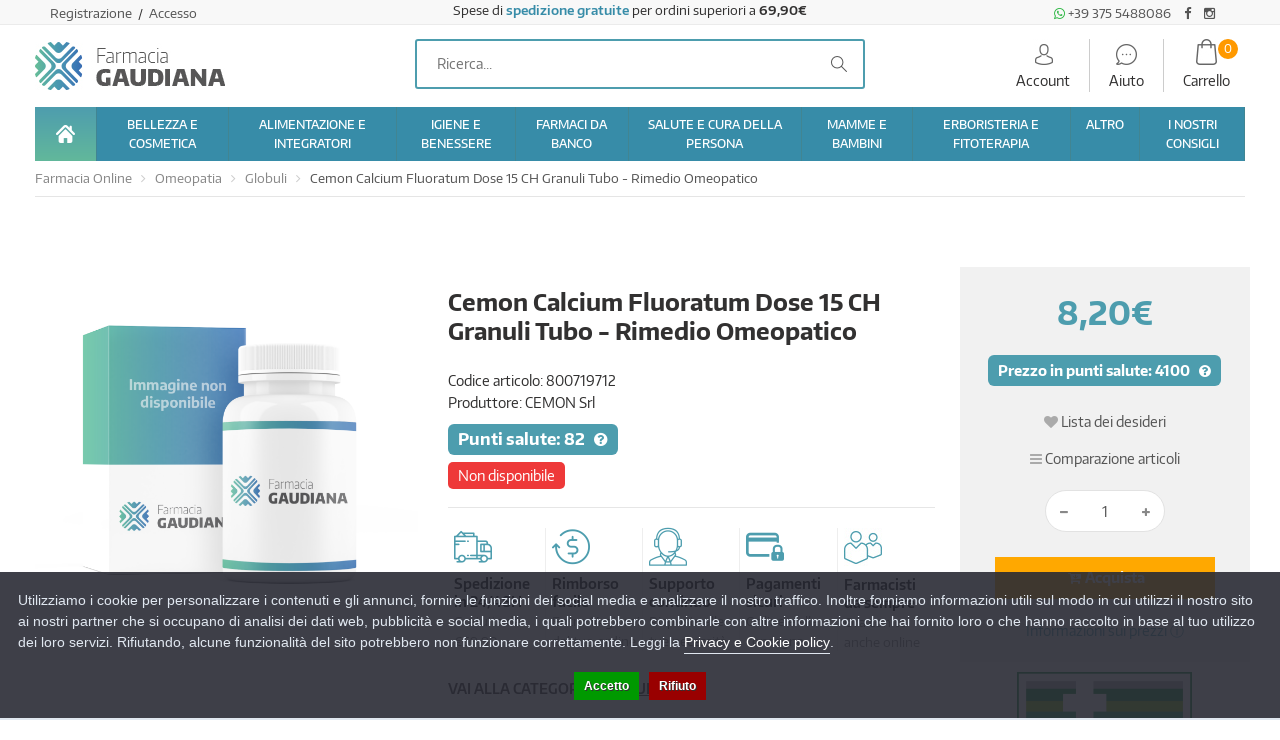

--- FILE ---
content_type: text/html; charset=utf-8
request_url: https://farmaciagaudiana.it/calcium-fluordose-15ch
body_size: 20703
content:
<!DOCTYPE html>
<!--[if IE 7]> <html lang="it" class="ie7 responsive"> <![endif]-->
<!--[if IE 8]> <html lang="it" class="ie8 responsive"> <![endif]-->
<!--[if IE 9]> <html lang="it" class="ie9 responsive"> <![endif]-->
<!--[if !IE]><!--> <html lang="it" class="responsive"> <!--<![endif]-->
<head>
	<title>Cemon Calcium Fluoratum Dose 15 CH Granuli Tubo - Rimedio Omeopatico - FarmaciaGaudiana.it</title>
	<base href="https://farmaciagaudiana.it/" />

	<!-- Meta -->
	<meta charset="utf-8">
	<meta http-equiv="X-UA-Compatible" content="IE=edge" />
		<meta name="viewport" content="width=device-width, initial-scale=1.0">
			        <meta name="robots" content="index,follow" />
    	<meta name="google-site-verification" content="Zn672jDBOk0oVDaKl4BA3m7zHGOCsloushw5HWMuw0g" />
    		<link rel="canonical" href="https://farmaciagaudiana.it/calcium-fluordose-15ch" />
		<link rel="icon" href="https://farmaciagaudiana.it/image/catalog/Cattura.JPG" />
	
	<!-- Google Fonts -->
	<link href="//fonts.googleapis.com/css?family=Lato:800,700,600,500,400,300" rel="preload" type="text/css">
	
	<link rel="stylesheet" type="text/css" href="catalog/view/theme/cyberwire/css/bootstrap.css" />
<link rel="stylesheet" type="text/css" href="catalog/view/theme/cyberwire/css/animate.css" />
<link rel="stylesheet" type="text/css" href="catalog/view/theme/cyberwire/css/stylesheet.css" />
<link rel="stylesheet" type="text/css" href="catalog/view/theme/cyberwire/css/responsive.css" />
<link rel="stylesheet" type="text/css" href="catalog/view/theme/cyberwire/css/menu.css" />
<link rel="stylesheet" type="text/css" href="catalog/view/theme/cyberwire/css/owl.carousel.css" />
<link rel="stylesheet" type="text/css" href="catalog/view/theme/cyberwire/css/font-awesome.min.css" />
<style type="text/css">
					
				
				a:hover,
		.blog-latest-posts .readmore,
		.shipping-info li i,
		#main .posts .button-more,
		#main .post .meta > li a,
		.copyright p .ri-li,
		.product-filter .options .button-group button:hover, .product-filter .options .button-group .active,
		.like-bnr h4,
		.some-cate li:nth-last-child(1) a,
		.some-cate li a:hover {
			color: #4d9dae;
		}
		
		#main .posts .button-more:hover,
		.tagcloud a:hover {
			color: #fff;
		}
		
		#main .posts .post .tags a,
		#main .posts .button-more:hover,
		.news .media-body .tags a,
		.tagcloud a,
		#main .post .tags a,
		.camera_wrap .owl-controls .owl-pagination .active span,
		.box-product .owl-pagination > div.active,
		.tab-content .prev-button:hover, .tab-content .next-button:hover,
		.box > .prev:hover, .box > .next:hover,
		.product-info .thumbnails-carousel .owl-buttons .owl-prev:hover, .product-info .thumbnails-carousel .owl-buttons .owl-next:hover,
		div.pagination-results ul li.active,
		.about-us .progress-bar,
		.about-us .heading hr:before,
		.box2 .box-heading:after,
		.dropdown-menu > li > a:hover,
		.dropdown-menu > li > a:focus,
		.product-info .radio-type-button2 span.active {
			background: #4d9dae;
		}
		
		.box-product .owl-pagination > div.active,
		.tab-content .prev-button:hover, .tab-content .next-button:hover,
		.box > .prev:hover, .box > .next:hover,
		.product-info .thumbnails-carousel .owl-buttons .owl-prev:hover, .product-info .thumbnails-carousel .owl-buttons .owl-next:hover,
		div.pagination-results ul li.active,
		.header-type-5 + .main-content .filter-product .filter-tabs ul > li.active,
		.header-type-8 + .main-content .filter-product .filter-tabs ul > li.active,
		.product-info .radio-type-button2 span.active {
			border-color: #4d9dae;
		}
		
		.filter-product2 .filter-tabs ul li.active a,
		#main .mfilter-slider-slider .ui-slider-handle, #main #mfilter-price-slider .ui-slider-handle {
			background: #4d9dae !important;
			border-color: #4d9dae !important;
		}
		
		.filter-product2 .filter-tabs ul li.active a:before {
			color: #4d9dae !important;
		}
				
				
				.product-grid .product .name a,
		.product-list .name-desc .name a {
			color: #555555;
		}
				
				.product-grid .product .add-to-cart:hover,
		.products-tabs .product .right .add-to-cart:hover,
		.today-deals-products.type2 .add-to-cart:hover {
			background: #4d9dae;
		}
				
				.sale {
			background: #4d9dae;
		}
				
				.box .box-heading:after,
		.filter-product .filter-tabs ul > li.active > a, .filter-product .filter-tabs ul > li.active > a:hover, .filter-product .filter-tabs ul > li.active > a:focus,
		.htabs a.selected:before,
		.filter-product .filter-tabs ul > li > a:hover {
			background: #4d9dae;
		}
				
				.button, .btn {
			background: #4d9dae;
		}
				
				.button:hover, .btn:hover {
			background: #4eba86;
		}
				
				.buttons .left .button, .buttons .center .button, .btn-default, .input-group-btn .btn-primary {
			background: #bbb;
		}
				
				.buttons .left .button:hover, .buttons .center .button:hover, .btn-default:hover, .input-group-btn .btn-primary:hover {
			background: #4eba86;
		}
				
				
				
				
				
				#top .search_form {
			border-color: #4d9dae;
		}
				
				#top #cart_block .cart-heading .itm-cont {
			background: #2e8799;
		}
				
				
				
				
				
				
				
				ul.megamenu > li.with-sub-menu > a:after {
			color: #999999;
		}
				
				.vertical .megamenuToogle-wrapper {
			background: #4d9dae;
		}
				
				
				
				
				.footer .background {
			background-color: #4d9dae;
		}
				
				
				
				
				
				
				.footer-newsletter .subscribe,
		.footer-newsletter2 .subscribe {
			background: #878787;
		}
				
				
						
	</style>


	
						<link rel="stylesheet" type="text/css" href="catalog/view/javascript/jquery/magnific/magnific-popup.css" media="screen" />
								<link rel="stylesheet" type="text/css" href="catalog/view/javascript/jquery/datetimepicker/bootstrap-datetimepicker.min.css" media="screen" />
			
	<link rel="stylesheet" type="text/css" href="catalog/view/javascript/jquery/magnific/magnific-popup.css" media="screen" />

		<style type="text/css">
		.standard-body .full-width .container {
			max-width: 1290px;
					}

		.standard-body .fixed .background,
		.main-fixed {
			max-width: 1250px;
					}
	</style>
	
    <script type="text/javascript" src="catalog/view/theme/cyberwire/js/jquery-2.1.1.min.js"></script>
<script type="text/javascript" src="catalog/view/theme/cyberwire/js/jquery-migrate-1.2.1.min.js"></script>
<script type="text/javascript" src="catalog/view/theme/cyberwire/js/jquery.easing.1.3.js"></script>
<script type="text/javascript" src="catalog/view/theme/cyberwire/js/bootstrap.min.js"></script>
<script type="text/javascript" src="catalog/view/theme/cyberwire/js/twitter-bootstrap-hover-dropdown.js"></script>
<script type="text/javascript" src="catalog/view/theme/cyberwire/js/common.js"></script>
<script type="text/javascript" src="catalog/view/theme/cyberwire/js/tweetfeed.min.js"></script>
<script type="text/javascript" src="catalog/view/theme/cyberwire/js/bootstrap-notify.min.js"></script>
<script type="text/javascript" src="catalog/view/javascript/multi_featured/slick/1.3.11/slick.js"></script>
<script type="text/javascript" src="catalog/view/theme/cyberwire/js/jquery.plugin.min.js"></script>
<script type="text/javascript" src="catalog/view/theme/cyberwire/js/jquery.countdown.min.js"></script>

    
    <script type="text/javascript" src="catalog/view/theme/cyberwire/js/owl.carousel.min.js"></script>

    
    <script type="text/javascript" src="catalog/view/javascript/jquery/magnific/jquery.magnific-popup.min.js"></script>
    <script class="feedaty_sdk" src="https://widget.feedaty.com/public/js/feedaty.min.js?merchant=10215753&style_ver=2021&_ver=2.1.5" async ></script>

	<script type="text/javascript">
		var responsive_design = 'yes';
	</script>

						<script type="text/javascript" src="catalog/view/javascript/jquery/magnific/jquery.magnific-popup.min.js"></script>
										<script type="text/javascript" src="catalog/view/javascript/jquery/datetimepicker/moment.js"></script>
										<script type="text/javascript" src="catalog/view/javascript/jquery/datetimepicker/bootstrap-datetimepicker.min.js"></script>
					
	
		<!-- Global site tag (gtag.js) - Google Analytics -->
<script async src="https://www.googletagmanager.com/gtag/js?id=G-GQJCZBJPGF"></script>
<script>
  window.dataLayer = window.dataLayer || [];
  function gtag(){dataLayer.push(arguments);}
  gtag('js', new Date());

  gtag('config', 'G-GQJCZBJPGF', {'cookieExpires': 0, 'anonymize_ip': true});
</script>
		<script>!function(f,b,e,v,n,t,s){if(f.fbq)return;n=f.fbq=function(){n.callMethod?n.callMethod.apply(n,arguments):n.queue.push(arguments)};if(!f._fbq)f._fbq=n;n.push=n;n.loaded=!0;n.version='2.0';n.queue=[];t=b.createElement(e);t.async=!0;t.src=v;s=b.getElementsByTagName(e)[0];s.parentNode.insertBefore(t,s)}(window,document,'script','');  fbq('init', '352169345424241');fbq('track', 'ViewContent', {value: '8.20', currency: 'EUR', content_ids: ['53788'], content_name: 'Cemon Calcium Fluoratum Dose 15 CH Granuli Tubo - Rimedio Omeopatico', content_type: 'product', contents: [{"id":"53788","quantity":"1","item_price":8.195}], product_catalog_id:'399768243938615'});</script>
		<!--[if lt IE 9]>
		<script src="https://html5shim.googlecode.com/svn/trunk/html5.js"></script>
		<script src="catalog/view/theme/cyberwire/js/respond.min.js"></script>
	<![endif]-->

	<script src="catalog/view/javascript/ee_tracking.min.js?eetv=2.2.1.0" type="text/javascript"></script>

      <meta property="og:title" content="Cemon Calcium Fluoratum Dose 15 CH Granuli Tubo - Rimedio Omeopatico - FarmaciaGaudiana.it" >
      <meta property="og:description" content="" >
                  <meta property="og:site_name" content="FarmaciaGaudiana.it - Farmacisti vicino a te!" >
            <meta property="og:url" content="https://farmaciagaudiana.it/calcium-fluordose-15ch" >
            <meta property="og:image" content="https://farmaciagaudiana.it/image/cache/no_image-600x315.png" >
            <meta property="og:image:width" content="600" >
            <meta property="og:image:height" content="315" >
            <meta property="product:price:amount" content="8.20" >
            <meta property="product:price:currency" content="EUR" >
            <meta property="og:type" content="product" >
            

                
                                   <script type="text/javascript" src="https://tps.trovaprezzi.it/javascripts/tracking-vanilla.min.js"></script>
                            

                                    <script>
                        if (typeof gtag === 'function') {
                            gtag('config', "AW-616161204", {'allow_enhanced_conversions': true});
                        }
                    </script>
                            

				                


            
<script>
    /**
    * Criteo dummy
    */
    window.criteo_q = window.criteo_q || [];
    window.criteo_q.push = function() {};
    /**
    * Zoorate (feedaty) dummy
    */
    do_widget = function() {};
</script>
</head>

<body class="product-product-53788 always_show_vertical_menu_on_home always_show_vertical_menu_on_category">

<script>
    var _cookieBarSettings = {
        "message": "Utilizziamo i cookie per personalizzare i contenuti e gli annunci, fornire le funzioni dei social media e analizzare il nostro traffico. Inoltre forniamo informazioni utili sul modo in cui utilizzi il nostro sito ai nostri partner che si occupano di analisi dei dati web, pubblicità e social media, i quali potrebbero combinarle con altre informazioni che hai fornito loro o che hanno raccolto in base al tuo utilizzo dei loro servizi. Rifiutando, alcune funzionalità del sito potrebbero non funzionare correttamente. Leggi la <a target=\"_blank\" class=\"cookie-bar_policy\" href=\"{url}\">{label}</a>.",
        "policy_url": "https://farmaciagaudiana.it/privacy-policy",
        "policy_label": "Privacy e Cookie policy",
        "accept_label": "Accetto",
        "refuse_label": "Rifiuto"
    };
</script>
            
<!-- <body class="product-product-53788 always_show_vertical_menu_on_home always_show_vertical_menu_on_category"> -->

<script>
    var _cookieBarSettings = {
        "message": "Utilizziamo i cookie per personalizzare i contenuti e gli annunci, fornire le funzioni dei social media e analizzare il nostro traffico. Inoltre forniamo informazioni utili sul modo in cui utilizzi il nostro sito ai nostri partner che si occupano di analisi dei dati web, pubblicità e social media, i quali potrebbero combinarle con altre informazioni che hai fornito loro o che hanno raccolto in base al tuo utilizzo dei loro servizi. Rifiutando, alcune funzionalità del sito potrebbero non funzionare correttamente. Leggi la <a target=\"_blank\" class=\"cookie-bar_policy\" href=\"{url}\">{label}</a>.",
        "policy_url": "https://farmaciagaudiana.it/privacy-policy",
        "policy_label": "Privacy e Cookie policy",
        "accept_label": "Accetto",
        "refuse_label": "Rifiuto"
    };
</script>
            







<div class="standard-body">
	<div id="main" class="">
			<div class="standard-body fixed-header header-type-4 header-type-8">
		<div class="full-width">
			<div class="overflow-megamenu container two-modules">
				<div class="relative">
					<div class="container-megamenu container horizontal">
						<div class="megaMenuToggle">
							<div class="megamenuToogle-wrapper">
								<div class="megamenuToogle-pattern">
									<div class="container">
										<div>
											<span></span>
											<span></span>
											<span></span>
										</div>

									</div>
								</div>
							</div>
						</div>
						<div class="megamenu-wrapper">
							<div class="megamenu-pattern">
								<div class="container">
									<ul class="megamenu shift-up">
										<li class="home"><p class="close-menu"></p><p class="open-menu mobile-disabled"></p><a href="/" class="clearfix"><span><strong><img src="/image/catalog/home.png" alt="">Home</strong></span></a></li>
										<li class=""><p class="close-menu"></p><a href="/bellezza-e-cosmetica" class="clearfix"><span><strong>BELLEZZA E COSMETICA</strong></span></a></li>
										<li class=""><p class="close-menu"></p><a href="/alimentazione-e-integratori" class="clearfix"><span><strong>ALIMENTAZIONE E INTEGRATORI</strong></span></a></li>
										<li class=""><p class="close-menu"></p><a href="/igiene-e-benessere" class="clearfix"><span><strong>IGIENE E BENESSERE</strong></span></a></li>
										<li class=""><p class="close-menu"></p><a href="/farmaci-da-banco" class="clearfix"><span><strong>FARMACI DA BANCO</strong></span></a></li>
										<li class=""><p class="close-menu"></p><a href="/salute-e-cura-della-persona" class="clearfix"><span><strong>SALUTE E CURA DELLA PERSONA</strong></span></a></li>
										<li class=""><p class="close-menu"></p><a href="/mamme-e-bambini" class="clearfix"><span><strong>MAMME E BAMBINI</strong></span></a></li>
										<li class=""><p class="close-menu"></p><a href="/erboristeria-e-fitoterapia" class="clearfix"><span><strong>ERBORISTERIA E FITOTERAPIA</strong></span></a></li>
										<li class=""><p class="close-menu"></p><a href="/altro" class="clearfix"><span><strong>ALTRO</strong></span></a></li>
										<li class=""><p class="close-menu"></p><a href="index.php?route=blog/blog" class="clearfix"><span><strong>BLOG</strong></span></a></li>
										<li class=""><p class="close-menu"></p><a href="/rimedi" class="clearfix"><span><strong>RIMEDI</strong></span></a></li>
																			</ul>
								</div>
							</div>
						</div>
					</div>
				</div>
			</div>
		</div>
	</div>

<!-- HEADER
	================================================== -->
<header class="header-type-4 header-type-8">
	<div class="background-header"></div>
	<div class="slider-header">
  		<!-- Top Bar -->
		<div id="top-bar" class="full-width">
			<div class="background-top-bar"></div>
			<div class="background">
				<div class="shadow"></div>
				<div class="pattern">
					<div class="container">
						<!-- Top Bar Left -->
						<div class="col-lg-4 col-md-4 col-sm-6 col-xs-12">
                        <div class="left">
							<!-- Welcome text -->
							<div class="welcome-text">
								
																		<a href="https://farmaciagaudiana.it/account/register">Registrazione </a>
										&nbsp;/&nbsp;
										<a href="https://farmaciagaudiana.it/account/login">Accesso</a>
															</div>

						</div></div>



						<!-- Top Bar Right -->
						<div class="col-lg-4 col-md-4 col-sm-6 col-xs-12 col-md-push-4"><div class="right" id="top-bar-right">
							<div class="social-top"> 
<a target="_blank" href="https://wa.me/393755488086"><i style="color:#2cb742" class="fa fa-whatsapp"></i> +39 375 5488086</a> 
<a style="margin: 0 5px" target="_blank" href="https://www.facebook.com/farmaciagaudiana.it"><i class="fa fa-facebook"></i></a> 
<a target="_blank" href="https://www.instagram.com/farmaciagaudiana/"><i class="fa fa-instagram"></i></a> 
</div>
							
							<!-- Links -->
							<!--
							<ul class="header-links">
								<li><a href="https://farmaciagaudiana.it/account/account">Il mio account</a></li>
								<li><a href="https://farmaciagaudiana.it/checkout/cart">Carrello</a></li>
								<li><a href="https://farmaciagaudiana.it/checkout/checkout">Cassa</a></li>
							</ul>
							-->
							<!--<ul class="header-links">
								<li><a href="/product/compare">Confronta prodotti</a>|</li>
								<li><a href="https://farmaciagaudiana.it/account/wishlist">Lista dei desideri (0)</a>|</li>
							</ul>-->
						</div></div>

                        <div class="col-lg-4 col-md-4 col-sm-6 col-xs-12 spedizione col-md-pull-4">
							<span>Spese di <b><a href="/informazioni-sulle-spedizioni-farmacia-gaudiana">spedizione gratuite</a></b> per ordini superiori a <b>69,90€</b></span>
						</div>
					</div>
				</div>
			</div>
		</div>

		<!-- Top of pages -->
		<div id="top" class="full-width">
			<div class="background-top"></div>
			<div class="background">
				<div class="shadow"></div>
				<div class="pattern">
					<div class="container">
												<!-- Logo -->
						<div class="logo col-lg-3 col-md-3 col-sm-6 col-xs-12 " >
							<a href="https://farmaciagaudiana.it/"><img width="190" height="49" src="https://farmaciagaudiana.it/image/catalog/logo.jpg" title="FarmaciaGaudiana.it - Farmacisti vicino a te!" alt="FarmaciaGaudiana.it - Farmacisti vicino a te!" /></a>
						</div>
						
												<div class="col-lg-6 col-md-6 col-sm-6 col-xs-12 searchhead">
							<div class="search_form">
								
								<div class="inner">
									<input type="text" class="input-block-level search-query" name="search" placeholder="Ricerca..." id="search_query" value="" />
																		<div class="clerk"
										data-template="@live-search"
										data-instant-search="#search_query"
										data-instant-search-positioning="center"
                                        data-instant-search-pages="5"
									></div>
								</div>
						    	<div class="button-search"></div>
								<div class="social-top"> 
<a target="_blank" href="https://wa.me/393755488086"><i style="color:#2cb742" class="fa fa-whatsapp"></i> +39 375 5488086</a> 
<a style="margin: 0 5px" target="_blank" href="https://www.facebook.com/farmaciagaudiana.it"><i class="fa fa-facebook"></i></a> 
<a target="_blank" href="https://www.instagram.com/farmaciagaudiana/"><i class="fa fa-instagram"></i></a> 
</div>							</div>
						</div>
						<div class="col-lg-3 col-md-3 col-sm-6 col-xs-12">
<!-- Cart block -->
<div id="headerModules">

	<div class="header-heading">
		<a href="/account/account">
			<i class="flaticon-operator"></i>
			<p>account</p>
		</a>
	</div>

	<div class="header-heading">
		<a href="/assistenza-clienti">
			<i class="flaticon-telephone"></i>
			<p>aiuto</p>
		</a>
	</div>


	<div id="cart_block" class="dropdown">

		<div class="cart-heading dropdown-toogle" data-toggle="dropdown" data-hover="dropdown">
			<span class="itm-cont cart-count">
				<span id="total_count_ajax">0</span>
			</span>
			<i class="flaticon-shopping-bag"></i>
			<p>
				Carrello<br>
				<span id="cart-total"></span>
			</p>
		</div>

		<div class="dropdown-menu" id="cart_content">
			<div id="cart_content_ajax">
									<div class="empty">Il carrello &egrave; vuoto!</div>
							</div>
		</div>
	</div>

</div>

</div>
					</div>

										<div class="menu-background">
						<div class="overflow-megamenu container ">
							<div class="relative">
								                <div class="catsmenu-bar">
                  <div class="container-megamenu container horizontal">
                    <div class="megaMenuToggle">
                      <div class="megamenuToogle-wrapper">
                        <div class="megamenuToogle-pattern">
                          <div class="container">
                            <div><span></span><span></span><span></span></div>

                          </div>
                        </div>
                      </div>
                    </div>
                    <div class="megamenu-wrapper">
                      <div class="megamenu-pattern">
                        <div class="container">
                          <ul class="megamenu none">
                            <li class="MenuActivated with-sub-menu hover mobile-disabled TopHome"><span class="first-level-link"><a href="https://farmaciagaudiana.it/" class="clearfix"><span><strong><img src="https://farmaciagaudiana.it/image/catalog/home.png" alt="">Home</strong></span></a></span></li>
                                                                                  <li id="l1_menu_6972c2da0d3dc" class="with-sub-menu hover"><p class="close-menu"></p><p class="open-menu"></p>
                              <span class="first-level-link"><a href="https://farmaciagaudiana.it/bellezza-e-cosmetica"><span><strong>BELLEZZA E COSMETICA</strong></span></a></span>
                                                                                                                    <div class="sub-menu" style="width: 700px">
                                <div class="content">
                                  <p class="arrow"></p>
                                  <div class="row hover-menu">
                                                                        <div class="col-sm-4 mobile-enabled">
                                      <div class="menu">
                                        <ul>
                                        <li>
<a href="https://farmaciagaudiana.it/bellezza-e-cosmetica/capelli">CAPELLI</a>
<ul class="l3-menu">
<li><a href="https://farmaciagaudiana.it/bellezza-e-cosmetica/capelli/accessori-acconciatura">Accessori Acconciatura</a></li>
<li><a href="https://farmaciagaudiana.it/bellezza-e-cosmetica/capelli/tinture-per-capelli">Tinture per Capelli</a></li>
</ul>
</li>
<li>
<a href="https://farmaciagaudiana.it/bellezza-e-cosmetica/corpo">CORPO</a>
<ul class="l3-menu">
<li><a href="https://farmaciagaudiana.it/bellezza-e-cosmetica/corpo/anticellulite">Anticellulite</a></li>
<li><a href="https://farmaciagaudiana.it/bellezza-e-cosmetica/corpo/creme-corpo">Creme Corpo</a></li>
<li><a href="https://farmaciagaudiana.it/bellezza-e-cosmetica/corpo/creme-seno">Creme Seno</a></li>
<li><a href="https://farmaciagaudiana.it/bellezza-e-cosmetica/corpo/depilazione">Depilazione</a></li>
<li><a href="https://farmaciagaudiana.it/bellezza-e-cosmetica/corpo/profumi">Profumi</a></li>
</ul>
</li>
<li>
<a href="https://farmaciagaudiana.it/bellezza-e-cosmetica/mani">MANI</a>
<ul class="l3-menu">
<li><a href="https://farmaciagaudiana.it/bellezza-e-cosmetica/mani/idratazione-e-protezione">Idratazione e Protezione</a></li>
<li><a href="https://farmaciagaudiana.it/bellezza-e-cosmetica/mani/manicure">Manicure</a></li>
<li><a href="https://farmaciagaudiana.it/bellezza-e-cosmetica/mani/onicofagia">Onicofagia</a></li>
<li><a href="https://farmaciagaudiana.it/bellezza-e-cosmetica/mani/onicomicosi">Onicomicosi</a></li>
<li><a href="https://farmaciagaudiana.it/bellezza-e-cosmetica/mani/smalti">Smalti</a></li>
</ul>
</li>
                                        </ul>
                                      </div>
                                    </div>
                                                                        <div class="col-sm-4 mobile-enabled">
                                      <div class="menu">
                                        <ul>
                                        <li>
<a href="https://farmaciagaudiana.it/bellezza-e-cosmetica/piedi">PIEDI</a>
<ul class="l3-menu">
<li><a href="https://farmaciagaudiana.it/bellezza-e-cosmetica/piedi/antiodore">Antiodore</a></li>
<li><a href="https://farmaciagaudiana.it/bellezza-e-cosmetica/piedi/cura-del-piede">Cura del Piede</a></li>
<li><a href="https://farmaciagaudiana.it/bellezza-e-cosmetica/piedi/idratazione">Idratazione</a></li>
<li><a href="https://farmaciagaudiana.it/bellezza-e-cosmetica/piedi/pedicure">Pedicure</a></li>
<li><a href="https://farmaciagaudiana.it/bellezza-e-cosmetica/piedi/pediluvi">Pediluvi</a></li>
</ul>
</li>
<li>
<a href="https://farmaciagaudiana.it/bellezza-e-cosmetica/solari">SOLARI</a>
<ul class="l3-menu">
<li><a href="https://farmaciagaudiana.it/bellezza-e-cosmetica/solari/bambini">Bambini</a></li>
<li><a href="https://farmaciagaudiana.it/bellezza-e-cosmetica/solari/corpo-1">Corpo</a></li>
<li><a href="https://farmaciagaudiana.it/bellezza-e-cosmetica/solari/viso-e-labbra">Viso e Labbra</a></li>
</ul>
</li>
<li>
<a href="https://farmaciagaudiana.it/bellezza-e-cosmetica/trucco-e-make-up">TRUCCO E MAKE-UP</a>
</li>
                                        </ul>
                                      </div>
                                    </div>
                                                                        <div class="col-sm-4 mobile-enabled">
                                      <div class="menu">
                                        <ul>
                                        <li>
<a href="https://farmaciagaudiana.it/bellezza-e-cosmetica/viso">VISO</a>
<ul class="l3-menu">
<li><a href="https://farmaciagaudiana.it/bellezza-e-cosmetica/viso/acne">Acne</a></li>
<li><a href="https://farmaciagaudiana.it/bellezza-e-cosmetica/viso/antirughe-e-anti-age">Antirughe e Anti Age</a></li>
<li><a href="https://farmaciagaudiana.it/bellezza-e-cosmetica/viso/barba">Barba</a></li>
<li><a href="https://farmaciagaudiana.it/bellezza-e-cosmetica/viso/dermatite-seborroica">Dermatite Seborroica</a></li>
<li><a href="https://farmaciagaudiana.it/bellezza-e-cosmetica/viso/idratanti-e-nutrienti">Idratanti e Nutrienti</a></li>
<li><a href="https://farmaciagaudiana.it/bellezza-e-cosmetica/viso/labbra">Labbra</a></li>
<li><a href="https://farmaciagaudiana.it/bellezza-e-cosmetica/viso/maschere-e-trattamenti">Maschere e Trattamenti</a></li>
<li><a href="https://farmaciagaudiana.it/bellezza-e-cosmetica/viso/occhi">Occhi</a></li>
<li><a href="https://farmaciagaudiana.it/bellezza-e-cosmetica/viso/pulizia-del-viso">Pulizia del viso</a></li>
<li><a href="https://farmaciagaudiana.it/bellezza-e-cosmetica/viso/rossore-e-couperose">Rossore e Couperose</a></li>
</ul>
</li>
                                        </ul>
                                      </div>
                                    </div>
                                                                      </div>
                                </div>
                              </div>
                                                        </li>
                                                                                  <li id="l1_menu_6972c2da0d3ed" class="with-sub-menu hover"><p class="close-menu"></p><p class="open-menu"></p>
                              <span class="first-level-link"><a href="https://farmaciagaudiana.it/alimentazione-e-integratori"><span><strong>ALIMENTAZIONE E INTEGRATORI</strong></span></a></span>
                                                                                                                    <div class="sub-menu" style="width: 500px">
                                <div class="content">
                                  <p class="arrow"></p>
                                  <div class="row hover-menu">
                                                                        <div class="col-sm-6 mobile-enabled">
                                      <div class="menu">
                                        <ul>
                                        <li>
<a href="https://farmaciagaudiana.it/alimentazione-e-integratori/alimentazione-speciale">ALIMENTAZIONE SPECIALE</a>
<ul class="l3-menu">
<li><a href="https://farmaciagaudiana.it/alimentazione-e-integratori/alimentazione-speciale/alimenti-aproteici-e-ipoproteici">Alimenti Aproteici e Ipoproteici</a></li>
<li><a href="https://farmaciagaudiana.it/alimentazione-e-integratori/alimentazione-speciale/alimenti-biologici">Alimenti Biologici</a></li>
<li><a href="https://farmaciagaudiana.it/alimentazione-e-integratori/alimentazione-speciale/alimenti-dietetici">Alimenti Dietetici</a></li>
<li><a href="https://farmaciagaudiana.it/alimentazione-e-integratori/alimentazione-speciale/alimenti-senza-glutine">Alimenti Senza Glutine</a></li>
<li><a href="https://farmaciagaudiana.it/alimentazione-e-integratori/alimentazione-speciale/alimenti-senza-lattosio">Alimenti Senza Lattosio</a></li>
<li><a href="https://farmaciagaudiana.it/alimentazione-e-integratori/alimentazione-speciale/alimenti-senza-zucchero">Alimenti Senza Zucchero</a></li>
<li><a href="https://farmaciagaudiana.it/alimentazione-e-integratori/alimentazione-speciale/altri-alimenti">Altri Alimenti</a></li>
</ul>
</li>
                                        </ul>
                                      </div>
                                    </div>
                                                                        <div class="col-sm-6 mobile-enabled">
                                      <div class="menu">
                                        <ul>
                                        <li>
<a href="https://farmaciagaudiana.it/alimentazione-e-integratori/integratori-alimentari">INTEGRATORI ALIMENTARI</a>
<ul class="l3-menu">
<li><a href="https://farmaciagaudiana.it/alimentazione-e-integratori/integratori-alimentari/controllo-del-peso">Controllo del Peso</a></li>
<li><a href="https://farmaciagaudiana.it/alimentazione-e-integratori/integratori-alimentari/difese-immunitarie">Difese Immunitarie</a></li>
<li><a href="https://farmaciagaudiana.it/alimentazione-e-integratori/integratori-alimentari/memoria">Memoria</a></li>
<li><a href="https://farmaciagaudiana.it/alimentazione-e-integratori/integratori-alimentari/unghie-e-capelli">Unghie e Capelli</a></li>
<li><a href="https://farmaciagaudiana.it/alimentazione-e-integratori/integratori-alimentari/vitamine-e-sali-minerali">Vitamine e Sali Minerali</a></li>
<li><a href="https://farmaciagaudiana.it/alimentazione-e-integratori/integratori-alimentari/controllo-del-colesterolo">Controllo del Colesterolo</a></li>
<li><a href="https://farmaciagaudiana.it/alimentazione-e-integratori/integratori-alimentari/pelle">Pelle</a></li>
<li><a href="https://farmaciagaudiana.it/alimentazione-e-integratori/integratori-alimentari/anticellulite-e-drenanti">Anticellulite e Drenanti</a></li>
<li><a href="https://farmaciagaudiana.it/alimentazione-e-integratori/integratori-alimentari/ossa-e-muscoli">Ossa e Muscoli</a></li>
<li><a href="https://farmaciagaudiana.it/alimentazione-e-integratori/integratori-alimentari/prostata-e-vie-urinarie">Prostata e Vie Urinarie</a></li>
<li><a href="https://farmaciagaudiana.it/alimentazione-e-integratori/integratori-alimentari/sport">Sport</a></li>
<li><a href="https://farmaciagaudiana.it/alimentazione-e-integratori/integratori-alimentari/stomaco-e-intestino-0">Stomaco e Intestino</a></li>
<li><a href="https://farmaciagaudiana.it/alimentazione-e-integratori/integratori-alimentari/bocca-e-gola">Bocca e Gola</a></li>
<li><a href="https://farmaciagaudiana.it/alimentazione-e-integratori/integratori-alimentari/sonno-e-stress">Sonno e Stress</a></li>
<li><a href="https://farmaciagaudiana.it/alimentazione-e-integratori/integratori-alimentari/circolazione-e-pressione-arteriosa">Circolazione e Pressione Arteriosa</a></li>
<li><a href="https://farmaciagaudiana.it/alimentazione-e-integratori/integratori-alimentari/allergie-0">Allergie</a></li>
<li><a href="https://farmaciagaudiana.it/alimentazione-e-integratori/integratori-alimentari/benessere-intestinale">Benessere Intestinale</a></li>
<li><a href="https://farmaciagaudiana.it/alimentazione-e-integratori/integratori-alimentari/occhi-1">Occhi</a></li>
<li><a href="https://farmaciagaudiana.it/alimentazione-e-integratori/integratori-alimentari/respirazione">Respirazione</a></li>
<li><a href="https://farmaciagaudiana.it/alimentazione-e-integratori/integratori-alimentari/altri-integratori">Altri Integratori</a></li>
</ul>
</li>
                                        </ul>
                                      </div>
                                    </div>
                                                                      </div>
                                </div>
                              </div>
                                                        </li>
                                                                                  <li id="l1_menu_6972c2da0d3f6" class="with-sub-menu hover"><p class="close-menu"></p><p class="open-menu"></p>
                              <span class="first-level-link"><a href="https://farmaciagaudiana.it/igiene-e-benessere"><span><strong>IGIENE E BENESSERE</strong></span></a></span>
                                                                                                                    <div class="sub-menu" style="width: 700px">
                                <div class="content">
                                  <p class="arrow"></p>
                                  <div class="row hover-menu">
                                                                        <div class="col-sm-4 mobile-enabled">
                                      <div class="menu">
                                        <ul>
                                        <li>
<a href="https://farmaciagaudiana.it/igiene-e-benessere/amplificatori-acustici">AMPLIFICATORI ACUSTICI</a>
</li>
<li>
<a href="https://farmaciagaudiana.it/igiene-e-benessere/anti-zanzare-e-insetti">ANTIZANZARE E INSETTI</a>
</li>
<li>
<a href="https://farmaciagaudiana.it/igiene-e-benessere/bocca-e-denti">BOCCA E DENTI</a>
<ul class="l3-menu">
<li><a href="https://farmaciagaudiana.it/igiene-e-benessere/bocca-e-denti/alitosi">Alitosi</a></li>
<li><a href="https://farmaciagaudiana.it/igiene-e-benessere/bocca-e-denti/collutori">Collutori</a></li>
<li><a href="https://farmaciagaudiana.it/igiene-e-benessere/bocca-e-denti/dentifrici">Dentifrici</a></li>
<li><a href="https://farmaciagaudiana.it/igiene-e-benessere/bocca-e-denti/filo-interdentale">Filo Interdentale</a></li>
<li><a href="https://farmaciagaudiana.it/igiene-e-benessere/bocca-e-denti/idropulsori">Idropulsori</a></li>
<li><a href="https://farmaciagaudiana.it/igiene-e-benessere/bocca-e-denti/prodotti-per-apparecchi-ortodontici">Prodotti per Apparecchi Ortodontici</a></li>
<li><a href="https://farmaciagaudiana.it/igiene-e-benessere/bocca-e-denti/prodotti-per-dentiere">Prodotti per Dentiere</a></li>
<li><a href="https://farmaciagaudiana.it/igiene-e-benessere/bocca-e-denti/scovolini">Scovolini</a></li>
<li><a href="https://farmaciagaudiana.it/igiene-e-benessere/bocca-e-denti/spazzolini">Spazzolini</a></li>
</ul>
</li>
<li>
<a href="https://farmaciagaudiana.it/igiene-e-benessere/capelli-0">CAPELLI</a>
<ul class="l3-menu">
<li><a href="https://farmaciagaudiana.it/igiene-e-benessere/capelli-0/anticaduta">Anticaduta</a></li>
<li><a href="https://farmaciagaudiana.it/igiene-e-benessere/capelli-0/antiforfora">Antiforfora</a></li>
<li><a href="https://farmaciagaudiana.it/igiene-e-benessere/capelli-0/antiparassitari-0">Antiparassitari</a></li>
<li><a href="https://farmaciagaudiana.it/igiene-e-benessere/capelli-0/balsami-maschere-e-olii">Balsami, Maschere e Olii</a></li>
<li><a href="https://farmaciagaudiana.it/igiene-e-benessere/capelli-0/shampoo">Shampoo</a></li>
<li><a href="https://farmaciagaudiana.it/igiene-e-benessere/capelli-0/shampoo-a-secco">Shampoo a Secco</a></li>
<li><a href="https://farmaciagaudiana.it/igiene-e-benessere/capelli-0/shampoo-anticaduta">Shampoo Anticaduta</a></li>
<li><a href="https://farmaciagaudiana.it/igiene-e-benessere/capelli-0/shampoo-coloranti">Shampoo Coloranti</a></li>
<li><a href="https://farmaciagaudiana.it/igiene-e-benessere/capelli-0/shampoo-per-capelli-grassi">Shampoo per Capelli grassi</a></li>
<li><a href="https://farmaciagaudiana.it/igiene-e-benessere/capelli-0/shampoo-per-capelli-secchi">Shampoo per capelli secchi</a></li>
<li><a href="https://farmaciagaudiana.it/igiene-e-benessere/capelli-0/shampoo-per-uso-frequente">Shampoo per uso frequente</a></li>
</ul>
</li>
                                        </ul>
                                      </div>
                                    </div>
                                                                        <div class="col-sm-4 mobile-enabled">
                                      <div class="menu">
                                        <ul>
                                        <li>
<a href="https://farmaciagaudiana.it/igiene-e-benessere/corpo-0">CORPO</a>
<ul class="l3-menu">
<li><a href="https://farmaciagaudiana.it/igiene-e-benessere/corpo-0/accessori-0">Accessori</a></li>
<li><a href="https://farmaciagaudiana.it/igiene-e-benessere/corpo-0/deodoranti">Deodoranti</a></li>
<li><a href="https://farmaciagaudiana.it/igiene-e-benessere/corpo-0/detergenti">Detergenti</a></li>
<li><a href="https://farmaciagaudiana.it/igiene-e-benessere/corpo-0/esfolianti">Esfolianti</a></li>
</ul>
</li>
<li>
<a href="https://farmaciagaudiana.it/igiene-e-benessere/igiene-intima">IGIENE INTIMA</a>
</li>
<li>
<a href="https://farmaciagaudiana.it/igiene-e-benessere/naso">NASO</a>
<ul class="l3-menu">
<li><a href="https://farmaciagaudiana.it/igiene-e-benessere/naso/altri-prodotti">Altri prodotti</a></li>
<li><a href="https://farmaciagaudiana.it/igiene-e-benessere/naso/prodotti-per-la-pulizia-0">Prodotti per la pulizia</a></li>
</ul>
</li>
<li>
<a href="https://farmaciagaudiana.it/igiene-e-benessere/orecchie">ORECCHIE</a>
<ul class="l3-menu">
<li><a href="https://farmaciagaudiana.it/igiene-e-benessere/orecchie/prodotti-per-la-pulizia">Prodotti per la pulizia</a></li>
<li><a href="https://farmaciagaudiana.it/igiene-e-benessere/orecchie/tappi-auricolari">Tappi Auricolari</a></li>
</ul>
</li>
                                        </ul>
                                      </div>
                                    </div>
                                                                        <div class="col-sm-4 mobile-enabled">
                                      <div class="menu">
                                        <ul>
                                        <li>
<a href="https://farmaciagaudiana.it/igiene-e-benessere/prodotti-per-la-casa">PRODOTTI PER LA CASA</a>
</li>
<li>
<a href="https://farmaciagaudiana.it/igiene-e-benessere/strumenti-sanitari">STRUMENTI SANITARI</a>
<ul class="l3-menu">
<li><a href="https://farmaciagaudiana.it/igiene-e-benessere/strumenti-sanitari/altri-articoli-0">Altri articoli</a></li>
<li><a href="https://farmaciagaudiana.it/igiene-e-benessere/strumenti-sanitari/siringhe-preriempite">Siringhe preriempite</a></li>
</ul>
</li>
                                        </ul>
                                      </div>
                                    </div>
                                                                      </div>
                                </div>
                              </div>
                                                        </li>
                                                                                  <li id="l1_menu_6972c2da0d402" class="with-sub-menu hover"><p class="close-menu"></p><p class="open-menu"></p>
                              <span class="first-level-link"><a href="https://farmaciagaudiana.it/farmaci-da-banco"><span><strong>FARMACI DA BANCO</strong></span></a></span>
                                                                                                                    <div class="sub-menu" style="width: 500px">
                                <div class="content">
                                  <p class="arrow"></p>
                                  <div class="row hover-menu">
                                                                        <div class="col-sm-6 mobile-enabled">
                                      <div class="menu">
                                        <ul>
                                        <li>
<a href="https://farmaciagaudiana.it/farmaci-da-banco/allergie">ALLERGIE</a>
<ul class="l3-menu">
<li><a href="https://farmaciagaudiana.it/farmaci-da-banco/allergie/antistaminici">Antistaminici</a></li>
<li><a href="https://farmaciagaudiana.it/farmaci-da-banco/allergie/colliri">Colliri</a></li>
<li><a href="https://farmaciagaudiana.it/farmaci-da-banco/allergie/spray-nasali">Spray Nasali</a></li>
</ul>
</li>
<li>
<a href="https://farmaciagaudiana.it/farmaci-da-banco/altri-disturbi">ALTRI DISTURBI</a>
</li>
<li>
<a href="https://farmaciagaudiana.it/farmaci-da-banco/anti-diarrea">ANTI DIARREA</a>
</li>
<li>
<a href="https://farmaciagaudiana.it/farmaci-da-banco/antiacidi-e-digestivi">ANTIACIDI E DIGESTIVI</a>
</li>
<li>
<a href="https://farmaciagaudiana.it/farmaci-da-banco/antimicotici">ANTIMICOTICI</a>
</li>
<li>
<a href="https://farmaciagaudiana.it/farmaci-da-banco/antimicrobici">ANTIMICROBICI</a>
</li>
<li>
<a href="https://farmaciagaudiana.it/farmaci-da-banco/antisettici-cavo-orale">ANTISETTICI CAVO ORALE</a>
</li>
<li>
<a href="https://farmaciagaudiana.it/farmaci-da-banco/cicatrizzanti">CICATRIZZANTI</a>
</li>
<li>
<a href="https://farmaciagaudiana.it/farmaci-da-banco/controllo-del-peso-0">CONTROLLO DEL PESO</a>
</li>
<li>
<a href="https://farmaciagaudiana.it/farmaci-da-banco/dermatologici">DERMATOLOGICI</a>
</li>
<li>
<a href="https://farmaciagaudiana.it/farmaci-da-banco/disinfettanti">DISINFETTANTI</a>
</li>
                                        </ul>
                                      </div>
                                    </div>
                                                                        <div class="col-sm-6 mobile-enabled">
                                      <div class="menu">
                                        <ul>
                                        <li>
<a href="https://farmaciagaudiana.it/farmaci-da-banco/disturbi-addominali">DISTURBI ADDOMINALI</a>
</li>
<li>
<a href="https://farmaciagaudiana.it/farmaci-da-banco/dolore-febbre-e-infiammazioni">DOLORE, FEBBRE E INFIAMMAZIONI</a>
<ul class="l3-menu">
<li><a href="https://farmaciagaudiana.it/farmaci-da-banco/dolore-febbre-e-infiammazioni/dolori-muscolari-e-articolari">Dolori Muscolari e Articolari</a></li>
<li><a href="https://farmaciagaudiana.it/farmaci-da-banco/dolore-febbre-e-infiammazioni/influenza-e-raffreddore">Influenza e Raffreddore</a></li>
<li><a href="https://farmaciagaudiana.it/farmaci-da-banco/dolore-febbre-e-infiammazioni/mal-dorecchio">Mal d'Orecchio</a></li>
</ul>
</li>
<li>
<a href="https://farmaciagaudiana.it/farmaci-da-banco/emorroidi-e-ragadi">EMORROIDI E RAGADI</a>
</li>
<li>
<a href="https://farmaciagaudiana.it/farmaci-da-banco/genito-urinario">GENITO-URINARIO</a>
</li>
<li>
<a href="https://farmaciagaudiana.it/farmaci-da-banco/igiene-orale">IGIENE ORALE</a>
</li>
<li>
<a href="https://farmaciagaudiana.it/farmaci-da-banco/influenza-e-raffreddore-0">INFLUENZA E RAFFREDDORE</a>
<ul class="l3-menu">
<li><a href="https://farmaciagaudiana.it/farmaci-da-banco/influenza-e-raffreddore-0/decongestionanti-nasali">Decongestionanti Nasali</a></li>
<li><a href="https://farmaciagaudiana.it/farmaci-da-banco/influenza-e-raffreddore-0/mucolitici-fluidificanti">Mucolitici Fluidificanti</a></li>
<li><a href="https://farmaciagaudiana.it/farmaci-da-banco/influenza-e-raffreddore-0/tosse">Tosse</a></li>
</ul>
</li>
<li>
<a href="https://farmaciagaudiana.it/farmaci-da-banco/occhi-0">OCCHI</a>
<ul class="l3-menu">
<li><a href="https://farmaciagaudiana.it/farmaci-da-banco/occhi-0/colliri-disinfettanti">Colliri Disinfettanti</a></li>
<li><a href="https://farmaciagaudiana.it/farmaci-da-banco/occhi-0/decongestionanti-ed-antinfiammatori">Decongestionanti ed Antinfiammatori</a></li>
</ul>
</li>
<li>
<a href="https://farmaciagaudiana.it/farmaci-da-banco/sali-minerali">SALI MINERALI</a>
</li>
<li>
<a href="https://farmaciagaudiana.it/farmaci-da-banco/sistema-cardiovascolare">SISTEMA CARDIOVASCOLARE</a>
</li>
<li>
<a href="https://farmaciagaudiana.it/farmaci-da-banco/stitichezza-e-lassativi">STITICHEZZA E LASSATIVI</a>
</li>
<li>
<a href="https://farmaciagaudiana.it/farmaci-da-banco/stomaco-e-intestino">STOMACO E INTESTINO</a>
</li>
                                        </ul>
                                      </div>
                                    </div>
                                                                      </div>
                                </div>
                              </div>
                                                        </li>
                                                                                  <li id="l1_menu_6972c2da0d40d" class="with-sub-menu hover"><p class="close-menu"></p><p class="open-menu"></p>
                              <span class="first-level-link"><a href="https://farmaciagaudiana.it/salute-e-cura-della-persona"><span><strong>SALUTE E CURA DELLA PERSONA</strong></span></a></span>
                                                                                                                    <div class="sub-menu" style="width: 500px">
                                <div class="content">
                                  <p class="arrow"></p>
                                  <div class="row hover-menu">
                                                                        <div class="col-sm-6 mobile-enabled">
                                      <div class="menu">
                                        <ul>
                                        <li>
<a href="https://farmaciagaudiana.it/salute-e-cura-della-persona/benessere-sessuale">BENESSERE SESSUALE</a>
</li>
<li>
<a href="https://farmaciagaudiana.it/salute-e-cura-della-persona/diagnostici">DIAGNOSTICI</a>
<ul class="l3-menu">
<li><a href="https://farmaciagaudiana.it/salute-e-cura-della-persona/diagnostici/colesterolo-0">Colesterolo</a></li>
<li><a href="https://farmaciagaudiana.it/salute-e-cura-della-persona/diagnostici/diabete-e-glicemia">Diabete e Glicemia</a></li>
<li><a href="https://farmaciagaudiana.it/salute-e-cura-della-persona/diagnostici/test-di-gravidanza">Test di Gravidanza</a></li>
<li><a href="https://farmaciagaudiana.it/salute-e-cura-della-persona/diagnostici/test-di-ovulazione">Test di Ovulazione</a></li>
</ul>
</li>
<li>
<a href="https://farmaciagaudiana.it/salute-e-cura-della-persona/medicazioni-e-disinfettanti">MEDICAZIONI E DISINFETTANTI</a>
</li>
                                        </ul>
                                      </div>
                                    </div>
                                                                        <div class="col-sm-6 mobile-enabled">
                                      <div class="menu">
                                        <ul>
                                        <li>
<a href="https://farmaciagaudiana.it/salute-e-cura-della-persona/ortopedia-e-comfort">ORTOPEDIA E COMFORT</a>
<ul class="l3-menu">
<li><a href="https://farmaciagaudiana.it/salute-e-cura-della-persona/ortopedia-e-comfort/abbigliamento">Abbigliamento</a></li>
<li><a href="https://farmaciagaudiana.it/salute-e-cura-della-persona/ortopedia-e-comfort/articoli-sanitari">Articoli Sanitari</a></li>
<li><a href="https://farmaciagaudiana.it/salute-e-cura-della-persona/ortopedia-e-comfort/calzature">Calzature</a></li>
<li><a href="https://farmaciagaudiana.it/salute-e-cura-della-persona/ortopedia-e-comfort/ortopedia">Ortopedia</a></li>
</ul>
</li>
<li>
<a href="https://farmaciagaudiana.it/salute-e-cura-della-persona/prodotti-per-gli-occhi">PRODOTTI PER GLI OCCHI</a>
</li>
                                        </ul>
                                      </div>
                                    </div>
                                                                      </div>
                                </div>
                              </div>
                                                        </li>
                                                                                  <li id="l1_menu_6972c2da0d412" class="with-sub-menu hover"><p class="close-menu"></p><p class="open-menu"></p>
                              <span class="first-level-link"><a href="https://farmaciagaudiana.it/mamme-e-bambini"><span><strong>MAMME E BAMBINI</strong></span></a></span>
                                                                                                                    <div class="sub-menu" style="width: 300px">
                                <div class="content">
                                  <p class="arrow"></p>
                                  <div class="row hover-menu">
                                                                        <div class="col-sm-12 mobile-enabled">
                                      <div class="menu">
                                        <ul>
                                        <li>
<a href="https://farmaciagaudiana.it/mamme-e-bambini/accessori">ACCESSORI</a>
</li>
<li>
<a href="https://farmaciagaudiana.it/mamme-e-bambini/alimentazione-ed-integrazione">ALIMENTAZIONE ED INTEGRAZIONE</a>
<ul class="l3-menu">
<li><a href="https://farmaciagaudiana.it/mamme-e-bambini/alimentazione-ed-integrazione/alimentazione-del-bambino">Alimentazione del Bambino</a></li>
<li><a href="https://farmaciagaudiana.it/mamme-e-bambini/alimentazione-ed-integrazione/integratori-per-ciclo-mestruale">Integratori per Ciclo Mestruale</a></li>
<li><a href="https://farmaciagaudiana.it/mamme-e-bambini/alimentazione-ed-integrazione/integratori-per-gravidanza-e-allattamento">Integratori per gravidanza e allattamento</a></li>
<li><a href="https://farmaciagaudiana.it/mamme-e-bambini/alimentazione-ed-integrazione/integratori-per-menopausa">Integratori per Menopausa</a></li>
</ul>
</li>
<li>
<a href="https://farmaciagaudiana.it/mamme-e-bambini/giochi">GIOCHI</a>
</li>
<li>
<a href="https://farmaciagaudiana.it/mamme-e-bambini/igiene-del-bambino">IGIENE DEL BAMBINO</a>
<ul class="l3-menu">
<li><a href="https://farmaciagaudiana.it/mamme-e-bambini/igiene-del-bambino/bagnetto-e-cura-del-corpo">Bagnetto e Cura del corpo</a></li>
<li><a href="https://farmaciagaudiana.it/mamme-e-bambini/igiene-del-bambino/bocca-e-denti-0">Bocca e Denti</a></li>
</ul>
</li>
                                        </ul>
                                      </div>
                                    </div>
                                                                      </div>
                                </div>
                              </div>
                                                        </li>
                                                                                  <li id="l1_menu_6972c2da0d415" class="with-sub-menu hover"><p class="close-menu"></p><p class="open-menu"></p>
                              <span class="first-level-link"><a href="https://farmaciagaudiana.it/erboristeria-e-fitoterapia"><span><strong>ERBORISTERIA E FITOTERAPIA</strong></span></a></span>
                                                                                                                    <div class="sub-menu" style="width: 300px">
                                <div class="content">
                                  <p class="arrow"></p>
                                  <div class="row hover-menu">
                                                                        <div class="col-sm-12 mobile-enabled">
                                      <div class="menu">
                                        <ul>
                                        <li>
<a href="https://farmaciagaudiana.it/erboristeria-e-fitoterapia/cosmetici-naturali">COSMETICI NATURALI</a>
</li>
<li>
<a href="https://farmaciagaudiana.it/erboristeria-e-fitoterapia/floriterapia">FLORITERAPIA</a>
<ul class="l3-menu">
<li><a href="https://farmaciagaudiana.it/erboristeria-e-fitoterapia/floriterapia/aceti-aromatici">Aceti aromatici</a></li>
<li><a href="https://farmaciagaudiana.it/erboristeria-e-fitoterapia/floriterapia/acque-aromatiche">Acque aromatiche</a></li>
<li><a href="https://farmaciagaudiana.it/erboristeria-e-fitoterapia/floriterapia/altri-preparati">Altri preparati</a></li>
<li><a href="https://farmaciagaudiana.it/erboristeria-e-fitoterapia/floriterapia/balsami">Balsami</a></li>
<li><a href="https://farmaciagaudiana.it/erboristeria-e-fitoterapia/floriterapia/cataplasmi">Cataplasmi</a></li>
<li><a href="https://farmaciagaudiana.it/erboristeria-e-fitoterapia/floriterapia/confetti-e-capsule-0">Confetti e Capsule</a></li>
<li><a href="https://farmaciagaudiana.it/erboristeria-e-fitoterapia/floriterapia/creme-pomate-e-gel">Creme, Pomate e Gel</a></li>
<li><a href="https://farmaciagaudiana.it/erboristeria-e-fitoterapia/floriterapia/elisir">Elisir</a></li>
<li><a href="https://farmaciagaudiana.it/erboristeria-e-fitoterapia/floriterapia/estratti-vegetali">Estratti Vegetali</a></li>
<li><a href="https://farmaciagaudiana.it/erboristeria-e-fitoterapia/floriterapia/farine-e-polveri">Farine e Polveri</a></li>
<li><a href="https://farmaciagaudiana.it/erboristeria-e-fitoterapia/floriterapia/gocce-e-flaconi">Gocce e Flaconi</a></li>
<li><a href="https://farmaciagaudiana.it/erboristeria-e-fitoterapia/floriterapia/granulati">Granulati</a></li>
<li><a href="https://farmaciagaudiana.it/erboristeria-e-fitoterapia/floriterapia/liquori-e-amari">Liquori e Amari</a></li>
<li><a href="https://farmaciagaudiana.it/erboristeria-e-fitoterapia/floriterapia/lozioni-e-linimenti">Lozioni e Linimenti</a></li>
<li><a href="https://farmaciagaudiana.it/erboristeria-e-fitoterapia/floriterapia/olii">Olii</a></li>
<li><a href="https://farmaciagaudiana.it/erboristeria-e-fitoterapia/floriterapia/sciroppi-0">Sciroppi</a></li>
<li><a href="https://farmaciagaudiana.it/index.php?route=product/category&amp;path=159_160_257">Sigarette</a></li>
<li><a href="https://farmaciagaudiana.it/erboristeria-e-fitoterapia/floriterapia/succhi-e-polpe">Succhi e Polpe</a></li>
<li><a href="https://farmaciagaudiana.it/erboristeria-e-fitoterapia/floriterapia/tinture-madri">Tinture Madri</a></li>
<li><a href="https://farmaciagaudiana.it/erboristeria-e-fitoterapia/floriterapia/tisane-e-infusi">Tisane e Infusi</a></li>
</ul>
</li>
                                        </ul>
                                      </div>
                                    </div>
                                                                      </div>
                                </div>
                              </div>
                                                        </li>
                                                                                  <li id="l1_menu_6972c2da0d41a" class="with-sub-menu hover"><p class="close-menu"></p><p class="open-menu"></p>
                              <span class="first-level-link"><a href="https://farmaciagaudiana.it/apparecchi-elettromedicali"><span><strong>APPARECCHI ELETTROMEDICALI</strong></span></a></span>
                                                                                                                    <div class="sub-menu" style="width: 300px">
                                <div class="content">
                                  <p class="arrow"></p>
                                  <div class="row hover-menu">
                                                                        <div class="col-sm-12 mobile-enabled">
                                      <div class="menu">
                                        <ul>
                                        <li>
<a href="https://farmaciagaudiana.it/apparecchi-elettromedicali/aerosol">AEROSOL</a>
</li>
<li>
<a href="https://farmaciagaudiana.it/apparecchi-elettromedicali/altri">ALTRI</a>
</li>
<li>
<a href="https://farmaciagaudiana.it/apparecchi-elettromedicali/bilance">BILANCE</a>
</li>
<li>
<a href="https://farmaciagaudiana.it/apparecchi-elettromedicali/fisioterapia-e-massaggi">FISIOTERAPIA E MASSAGGI</a>
</li>
<li>
<a href="https://farmaciagaudiana.it/apparecchi-elettromedicali/sfigmomanometri">SFIGMOMANOMETRI</a>
</li>
<li>
<a href="https://farmaciagaudiana.it/apparecchi-elettromedicali/terapia-termica">TERAPIA TERMICA</a>
</li>
<li>
<a href="https://farmaciagaudiana.it/apparecchi-elettromedicali/termometri">TERMOMETRI</a>
</li>
                                        </ul>
                                      </div>
                                    </div>
                                                                      </div>
                                </div>
                              </div>
                                                        </li>
                                                                                  <li id="l1_menu_6972c2da0d41e" class="with-sub-menu hover"><p class="close-menu"></p><p class="open-menu"></p>
                              <span class="first-level-link"><a href="https://farmaciagaudiana.it/omeopatia"><span><strong>OMEOPATIA</strong></span></a></span>
                                                                                                                    <div class="sub-menu" style="width: 300px">
                                <div class="content">
                                  <p class="arrow"></p>
                                  <div class="row hover-menu">
                                                                        <div class="col-sm-12 mobile-enabled">
                                      <div class="menu">
                                        <ul>
                                        <li>
<a href="https://farmaciagaudiana.it/omeopatia/altri-preparati-0">ALTRI PREPARATI</a>
</li>
<li>
<a href="https://farmaciagaudiana.it/omeopatia/altro">ALTRO</a>
</li>
<li>
<a href="https://farmaciagaudiana.it/omeopatia/bioterapici">BIOTERAPICI</a>
</li>
<li>
<a href="https://farmaciagaudiana.it/omeopatia/colliri-0">COLLIRI</a>
</li>
<li>
<a href="https://farmaciagaudiana.it/omeopatia/confetti-e-capsule">CONFETTI E CAPSULE</a>
</li>
<li>
<a href="https://farmaciagaudiana.it/omeopatia/creme-e-unguenti">CREME E UNGUENTI</a>
</li>
<li>
<a href="https://farmaciagaudiana.it/omeopatia/fiale">FIALE</a>
</li>
<li>
<a href="https://farmaciagaudiana.it/omeopatia/globuli">GLOBULI</a>
</li>
<li>
<a href="https://farmaciagaudiana.it/omeopatia/gocce">GOCCE</a>
</li>
<li>
<a href="https://farmaciagaudiana.it/omeopatia/granuli">GRANULI</a>
</li>
<li>
<a href="https://farmaciagaudiana.it/omeopatia/olii-0">OLII</a>
</li>
<li>
<a href="https://farmaciagaudiana.it/omeopatia/ovuli">OVULI</a>
</li>
<li>
<a href="https://farmaciagaudiana.it/omeopatia/polveri">POLVERI</a>
</li>
<li>
<a href="https://farmaciagaudiana.it/omeopatia/sciroppi">SCIROPPI</a>
</li>
<li>
<a href="https://farmaciagaudiana.it/omeopatia/spray">SPRAY</a>
</li>
<li>
<a href="https://farmaciagaudiana.it/omeopatia/supposte">SUPPOSTE</a>
</li>
                                        </ul>
                                      </div>
                                    </div>
                                                                      </div>
                                </div>
                              </div>
                                                        </li>
                                                                                  <li id="l1_menu_6972c2da0d424" class="with-sub-menu hover"><p class="close-menu"></p><p class="open-menu"></p>
                              <span class="first-level-link"><a href="https://farmaciagaudiana.it/veterinaria-e-animali"><span><strong>VETERINARIA E ANIMALI</strong></span></a></span>
                                                                                                                    <div class="sub-menu" style="width: 300px">
                                <div class="content">
                                  <p class="arrow"></p>
                                  <div class="row hover-menu">
                                                                        <div class="col-sm-12 mobile-enabled">
                                      <div class="menu">
                                        <ul>
                                        <li>
<a href="https://farmaciagaudiana.it/veterinaria-e-animali/accessori-1">ACCESSORI</a>
</li>
<li>
<a href="https://farmaciagaudiana.it/veterinaria-e-animali/alimentazione">ALIMENTAZIONE</a>
</li>
<li>
<a href="https://farmaciagaudiana.it/veterinaria-e-animali/trattamenti-antipidocchi">ANTIPARASSITARI</a>
</li>
<li>
<a href="https://farmaciagaudiana.it/veterinaria-e-animali/integratori-e-parafarmaci">INTEGRATORI E PARAFARMACI</a>
</li>
<li>
<a href="https://farmaciagaudiana.it/veterinaria-e-animali/medicazioni">MEDICAZIONI</a>
</li>
<li>
<a href="https://farmaciagaudiana.it/veterinaria-e-animali/toelettatura-e-igiene">TOELETTATURA E IGIENE</a>
</li>
<li>
<a href="https://farmaciagaudiana.it/index.php?route=product/category&amp;path=46_259">TRATTAMENTI ANTIPIDOCCHI</a>
</li>
                                        </ul>
                                      </div>
                                    </div>
                                                                      </div>
                                </div>
                              </div>
                                                        </li>
                                                                                  <li id="l1_menu_6972c2da0d427">
                              <span class="first-level-link"><a href="https://farmaciagaudiana.it/galenica"><span><strong>GALENICA</strong></span></a></span>
                                                                                    </li>
                                                      <li id="l1_menu_6972c2da0d428"><span class="first-level-link"><a href="/covid-19"><span><strong>EMERGENZA COVID-19</strong></span></a></span></li>
                                                        <li id="l1_menu_6972c2da0d429" class="extra-menu-first with-sub-menu hover">
                              <p class="close-menu"></p>
                              <p class="open-menu"></p>
                              <a class="more-menu-item"><span><strong>I NOSTRI CONSIGLI</strong></span></a>
                              <div class="sub-menu mm" style="width:280px;right:0;">
                                <div class="content">
                                  <p class="arrow" style="left: 78px;"></p>
                                  <div class="row hover-menu">
                                    <div class="col-sm-12 mobile-enabled">
                                      <div class="menu">
                                        <ul>
                                          <li><a href="/blog/blog">BLOG</a></li>
                                          <li><a href="/rimedi">RIMEDI</a></li>
                                        </ul>
                                      </div>
                                    </div>
                                  </div>
                                </div>
                              </div>
                            </li>
                          </ul>
                        </div>
                      </div>
                    </div>
                  </div>
                </div>
															</div>
						</div>
					</div>
				</div>
			</div>
		</div>
    <h1 id="main_page_title">Cemon Calcium Fluoratum Dose 15 CH Granuli Tubo - Rimedio Omeopatico - FarmaciaGaudiana.it</h1>

					</header>
<!-- Doofinder script ends here -->

<!-- BREADCRUMB
	================================================== -->
<div class="breadcrumb full-width">
	<div class="background-breadcrumb"></div>
	<div class="background">
		<div class="shadow"></div>
		<div class="pattern">
			<div class="container">
				<div class="clearfix">
					<ul>
												<li><a href="https://farmaciagaudiana.it/">Farmacia Online</a></li>
												<li><a href="https://farmaciagaudiana.it/omeopatia">Omeopatia</a></li>
												<li><a href="https://farmaciagaudiana.it/omeopatia/globuli">Globuli</a></li>
												<li><a href="https://farmaciagaudiana.it/calcium-fluordose-15ch">Cemon Calcium Fluoratum Dose 15 CH Granuli Tubo - Rimedio Omeopatico</a></li>
											</ul>
				</div>
			</div>
		</div>
	</div>
</div>

<!-- MAIN CONTENT
	================================================== -->
<div class="main-content full-width inner-page">
	<div class="background-content"></div>
	<div class="background">
		<div class="shadow"></div>
		<div class="pattern">
			<div class="container">
												
								
				<div class="row">
					
										<div class="col-md-12 pull-left-sm">
												
												
						<div class="row">
														<div class="col-md-12 center-column" id="content">

																
								    <style>
        .zoorate_dyn_widget{margin: 0 auto; text-align:center;}
    </style>

<div>
        <span class="hidden">Cemon Calcium Fluoratum Dose 15 CH Granuli Tubo - Rimedio Omeopatico</span>
    <div class="product-info">
  	    <div class="row">
                  		<div class="col-sm-12">
      			<div class="row" id="quickview_product">
    			    
    			        			    <div class="col-sm-4 popup-gallery">
    			            	                <div class="row">
        			      	
    	                    <div class="col-sm-12">
        				      	                                    <div class="product-image ">
            					      	                                                                                <a href="https://farmaciagaudiana.it/image/cache/no_image-727x727.png" title="Cemon Calcium Fluoratum Dose 15 CH Granuli Tubo - Rimedio Omeopatico" id="ex1" class="popup-image"><img width="727" height="727" src="https://farmaciagaudiana.it/image/cache/no_image-727x727.png" title="Cemon Calcium Fluoratum Dose 15 CH Granuli Tubo - Rimedio Omeopatico" alt="Cemon Calcium Fluoratum Dose 15 CH Granuli Tubo - Rimedio Omeopatico" id="image" data-zoom-image="https://farmaciagaudiana.it/image/cache/no_image-727x727.png" /></a>
                                    </div>
      	                                                    </div>

    				                                </div>
        			            		    </div>

        			<div class="col-sm-5 product-center clearfix">
            			                  <div>
        			        <h2 class="product-name">Cemon Calcium Fluoratum Dose 15 CH Granuli Tubo - Rimedio Omeopatico</h2>
        	                                            <div class="description">
                                <span>Codice articolo:</span> 800719712<br />
                                                                                                <span >Produttore:</span> CEMON Srl<br />                                <span class="reward-label">Punti salute: 82&nbsp;&nbsp;&nbsp;<a href="/punti-salute" target="_blank" style="color:#ffffff;"><i class="fa fa-question-circle"></i></a></span><br />                                <!-- dispo -->
                                <span class="stock"
                                                                            style="color: #fff;background: #ee3939;padding: 5px 10px;border-radius: 5px;" >
                                    Non disponibile                                </span>
                            </div>
                        </div>

                        <div id="product">
                                                        
                                                        <div class="shipping-info clearfix layout-14">
                                <ul>
                                    <li>
                                        <span>
                                            <div class="media-left"><i class="flaticon-delivery-truck-1"></i></div>
                                            <div class="media-body"><h5>Spedizione in 24/48H</h5><span>Gratuita da €69,90</span></div>
                                        </span>
                                    </li>
                                    <li>
                                        <span>
                                            <div class="media-left"><i class="flaticon-arrows"></i></div>
                                            <div class="media-body"><h5>Rimborso facile</h5><span>Entro 14 giorni dal tuo ordine</span></div>
                                        </span>
                                    </li>
                                    <li>
                                        <span>
                                            <div class="media-left"><i class="flaticon-operator"></i></div>
                                            <div class="media-body"><h5>Supporto continuo</h5><span>Risposte alle tue necessità</span></div>
                                        </span>
                                    </li>
                                    <li>
                                        <span>
                                            <div class="media-left"><i class="flaticon-business"></i></div>
                                            <div class="media-body"><h5>Pagamenti sicuri</h5><span>Online e alla consegna</span></div>
                                        </span>
                                    </li>
                                    <li>
                                        <span>
                                            <div class="media-left"><i class="flaticon-watch-with-blank-face"></i></div>
                                            <div class="media-body"><h5>Farmacisti da sempre</h5><span>Ora con te anche online</span></div>
                                        </span>
                                    </li>
                                </ul>
                            </div>
                                                            <strong>VAI ALLA CATEGORIA <a href="https://farmaciagaudiana.it/omeopatia/globuli" style="text-decoration:underline;text-transform:uppercase;">Globuli</a></strong>
                            
                        </div>

                        <!-- End #product -->


                        
                                            </div>

                    <div id="product_various" class="col-sm-3 product_various">
                        <div class="product_various_content" style="margin-bottom:10px;">

                        <!-- prezzo -->
                                                            <div class="price">
                                                                                                                    <span class="price-new"><span id="price-old">8,20€</span></span>
                                                                        <br />
                                                                                                                <span class="reward-label"><small>Prezzo in punti salute: 4100&nbsp;&nbsp;&nbsp;<a href="/punti-salute" target="_blank" style="color:#ffffff;"><i class="fa fa-question-circle"></i></a></small></span><br />
                                                                                                       </div>
                            
                            
                            <div class="links">
                                <a onclick="wishlist.add('53788');">
                                    <i class="fa fa-heart"></i> Lista dei desideri                                </a>
                                <a onclick="compare.add('53788');">
                                    <i class="fa fa-bars"></i> Comparazione articoli                                </a>
                            </div>

                            <div class="cart">
                                <div class="add-to-cart clearfix">
                                                                            <div id="product-quantity" class="quantity product-quantity">
                                              <input type="text" name="quantity" id="quantity_wanted" size="2" value="1" />
                                              <a href="#" id="q_up"><i class="fa fa-plus"></i></a>
                                              <a href="#" id="q_down"><i class="fa fa-minus"></i></a>
                                        </div>

                                                                                                            </div>

                                <input type="hidden" name="product_id" size="2" value="53788" />
                                <button
                                    type="submit"
                                    id="button-cart"
                                    rel="53788"
                                    data-loading-text="Caricamento..."
                                    class="customCartBtn button product-button-cart" />
                                    <i class="fa fa-cart-arrow-down" ></i> Acquista</button>

                                                            </div>
                            
                                    <a tabindex="0" style="padding:0;border:0;background:transparent;font-size: 14px;color:#4d9dae;" class="omnibus-price btn-link btn-sm" data-container="body" data-toggle="popover" data-trigger="focus" data-placement="bottom" data-html="true" data-content="Il prezzo barrato si riferisce al “Prezzo di vendita consigliato” che è il prezzo di vendita di un articolo raccomandato o suggerito.<br><br>Il prezzo di vendita più basso applicato negli ultimi 30 giorni è stato <b>8,20€</b>.">Informazioni sui prezzi ⓘ</a>
					<script>$(function() { $('.omnibus-price').popover(); });</script>
                            
                        </div>
                        <a style="display:block; width:100%; text-align:center;" href="https://www.salute.gov.it/LogoCommercioElettronico/CercaSitoEComm?useMode=getDettaglio&VOLID=F17074" target="_blank"><img class="hermes__openpharm__eulogo" src="https://hermes.rifraf.it/api/open-pharm/eu-logo?pack=szAwMDe0NDc0AgA%3D"></a>
                    </div>
                </div>
            </div>

        	        </div>
    </div>

    
    

<div class="feedaty_widget" data-ver="2021" data-id="63f74e303cb9a" data-type="carouselproduct" data-variant="recensioni-carosello-2" data-lang="all" data-gui="all" data-sku="53788" data-snippets="0"></div>
    <div id="tabs" class="htabs">
  	    <a href="#tab-description">Descrizione</a>        <a href="#tab-questions">Fai una domanda sul prodotto</a>
    </div>

            <div id="tab-description" class="tab-content"></div>
            <div id="tab-questions" class="tab-content">
        <div
            class="qaQuestion"
            data-idMerchant="10215753"
            data-idProduct="53788"
            data-productName="Cemon Calcium Fluoratum Dose 15 CH Granuli Tubo - Rimedio Omeopatico">
        </div>

        <div class="qaQuestions"
             data-idMerchant="10215753"
             data-idProduct="53788">
        </div>
        <script id="qa-script" src="/catalog/view/javascript/qa.js" ></script>
    </div>
    
    
</div>
<script type="text/javascript"><!--
$('select[name=\'recurring_id\'], input[name="quantity"]').change(function(){
	$.ajax({
		url: 'index.php?route=product/product/getRecurringDescription',
		type: 'post',
		data: $('input[name=\'product_id\'], input[name=\'quantity\'], select[name=\'recurring_id\']'),
		dataType: 'json',
		beforeSend: function() {
			$('#recurring-description').html('');
		},
		success: function(json) {
			$('.alert, .text-danger').remove();

			if (json['success']) {
				$('#recurring-description').html(json['success']);
			}
		}
	});
});
//--></script>
<script type="text/javascript"><!--
$('#button-cart').on('click', function() {
	$.ajax({
		url: 'index.php?route=checkout/cart/add',
		type: 'post',
		data: $('#product_various input[type=\'text\'], #product_various input[type=\'hidden\'], #product_various input[type=\'radio\']:checked, #product_various input[type=\'checkbox\']:checked, #product_various select, #product_various textarea'),
		dataType: 'json',
		beforeSend: function() { $('#button-cart').button('loading'); },
		complete: function() { $('#button-cart').button('reset'); },
		success: function(json) {
            $('.alert, .text-danger').remove();
			$('.form-group').removeClass('has-error');
			if (json['error']) {
				if (json['error']['option']) {
					for (i in json['error']['option']) {
						var element = $('#input-option' + i.replace('_', '-'));

						if (element.parent().hasClass('input-group')) {
							element.parent().after('<div class="text-danger">' + json['error']['option'][i] + '</div>');
						} else {
							element.after('<div class="text-danger">' + json['error']['option'][i] + '</div>');
						}
					}
				}
				if (json['error']['recurring']) {
					$('select[name=\'recurring_id\']').after('<div class="text-danger">' + json['error']['recurring'] + '</div>');
				}
				// Highlight any found errors
				$('.text-danger').parent().addClass('has-error');
			}
			if (json['success']) {
				$.notify({
					message: json['success'],
					target: '_blank'
				},{
					// settings
					element: 'body',
					position: null,
					type: "info",
					allow_dismiss: true,
					newest_on_top: false,
					placement: {
						from: "top",
						align: "right"
					},
					offset: 20,
					spacing: 10,
					z_index: 2031,
					delay: 5000,
					timer: 1000,
					url_target: '_blank',
					mouse_over: null,
					animate: {
						enter: 'animated fadeInDown',
						exit: 'animated fadeOutUp'
					},
					onShow: null,
					onShown: null,
					onClose: null,
					onClosed: null,
					icon_type: 'class',
					template: ' ' +
                        '<div data-notify="container" class="col-xs-11 col-sm-3 alert alert-success" role="alert">' +
		                    '<button type="button" aria-hidden="true" class="close" data-notify="dismiss"><i class="fa fa-times"></i></button>' +
		                    '<span data-notify="message"><i class="fa fa-check-circle"></i>&nbsp; {2}</span>' +
                            '<div class="progress" data-notify="progressbar">' +
                                '<div class="progress-bar progress-bar-success" role="progressbar" aria-valuenow="0" aria-valuemin="0" aria-valuemax="100" style="width: 0%;"></div>' +
                            '</div>' +
                            '<a href="{3}" target="{4}" data-notify="url"></a>' +
                        '</div>'
                });

				$('#cart_block #cart_content').load('index.php?route=common/cart/info #cart_content_ajax');
				$('#cart-total').html(json['total']);
				$('#cart_block .cart-count').load('index.php?route=common/cart/info #total_count_ajax');
			}
		},
        error: function(xhr, ajaxOptions, thrownError) {
            alert(thrownError + "\r\n" + xhr.statusText + "\r\n" + xhr.responseText);
        }
	});
});
//--></script>
<script type="text/javascript"><!--
$('.date').datetimepicker({
	pickTime: false
});

$('.datetime').datetimepicker({
	pickDate: true,
	pickTime: true
});

$('.time').datetimepicker({
	pickDate: false
});

$('button[id^=\'button-upload\']').on('click', function() {
	var node = this;

	$('#form-upload').remove();

	$('body').prepend('<form enctype="multipart/form-data" id="form-upload" style="display: none;"><input type="file" name="file" /></form>');

	$('#form-upload input[name=\'file\']').trigger('click');

	timer = setInterval(function() {
		if ($('#form-upload input[name=\'file\']').val() != '') {
			clearInterval(timer);

			$.ajax({
				url: 'index.php?route=tool/upload',
				type: 'post',
				dataType: 'json',
				data: new FormData($('#form-upload')[0]),
				cache: false,
				contentType: false,
				processData: false,
				beforeSend: function() {
					$(node).button('loading');
				},
				complete: function() {
					$(node).button('reset');
				},
				success: function(json) {
					$('.text-danger').remove();

					if (json['error']) {
						$(node).parent().find('input').after('<div class="text-danger">' + json['error'] + '</div>');
					}

					if (json['success']) {
						alert(json['success']);

						$(node).parent().find('input').attr('value', json['code']);
					}
				},
				error: function(xhr, ajaxOptions, thrownError) {
					alert(thrownError + "\r\n" + xhr.statusText + "\r\n" + xhr.responseText);
				}
			});
		}
	}, 500);
});
//--></script>
<script type="text/javascript"><!--
$('#review').delegate('.pagination a', 'click', function(e) {
	e.preventDefault();

    $('#review').fadeOut('slow');

    $('#review').load(this.href);

    $('#review').fadeIn('slow');
});


				/*$('#review').load('index.php?route=product/product/review&product_id=53788');*/
				

$('#button-review').on('click', function() {
    $.ajax({
        url: 'index.php?route=product/product/write&product_id=53788',
        type: 'post',
        dataType: 'json',
        data: $("#form-review").serialize(),
        beforeSend: function() {
            $('#button-review').button('loading');
        },
        complete: function() {
            $('#button-review').button('reset');
        },
        success: function(json) {
			$('.alert-success, .alert-danger').remove();

			if (json['error']) {
                $('#review').after('<div class="alert alert-danger"><i class="fa fa-exclamation-circle"></i> ' + json['error'] + '</div>');
            }

            if (json['success']) {
                $('#review').after('<div class="alert alert-success"><i class="fa fa-check-circle"></i> ' + json['success'] + '</div>');

                $('input[name=\'name\']').val('');
                $('textarea[name=\'text\']').val('');
                $('input[name=\'rating\']:checked').prop('checked', false);
            }
        }
    });
});
</script>

<script type="text/javascript"><!--
$(document).ready(function() {
	$('.popup-gallery').magnificPopup({
		delegate: 'a.popup-image',
		type: 'image',
		tLoading: 'Loading image #%curr%...',
		mainClass: 'mfp-with-zoom',
		gallery: {
			enabled: true,
			navigateByImgClick: true,
			preload: [0,1] // Will preload 0 - before current, and 1 after the current image
		},
		image: {
			tError: '<a href="%url%">The image #%curr%</a> could not be loaded.',
			titleSrc: function(item) {
				return item.el.attr('title');
			}
		}
	});
});
//--></script>

<script type="text/javascript">
var ajax_price = function() {
	$.ajax({
		type: 'POST',
		url: 'index.php?route=product/liveprice/index',
		data: $('.product-info input[type=\'text\'], .product-info input[type=\'hidden\'], .product-info input[type=\'radio\']:checked, .product-info input[type=\'checkbox\']:checked, .product-info select, .product-info textarea'),
		dataType: 'json',
			success: function(json) {
			if (json.success) {
				change_price('#price-special', json.new_price.special);
				change_price('#price-tax', json.new_price.tax);
				change_price('#price-old', json.new_price.price);
			}
		}
	});
}

var change_price = function(id, new_price) {
	$(id).html(new_price);
}

$('.product-info input[type=\'text\'], .product-info input[type=\'hidden\'], .product-info input[type=\'radio\'], .product-info input[type=\'checkbox\'], .product-info select, .product-info textarea, .product-info input[name=\'quantity\']').on('change', function() {
	ajax_price();
});
</script>

<script type="text/javascript">
$.fn.tabs = function() {
	var selector = this;

	this.each(function() {
		var obj = $(this);

		$(obj.attr('href')).hide();

		$(obj).click(function() {
			$(selector).removeClass('selected');

			$(selector).each(function(i, element) {
				$($(element).attr('href')).hide();
			});

			$(this).addClass('selected');

			$($(this).attr('href')).show();

			return false;
		});
	});

	$(this).show();

	$(this).first().click();
};
</script>

<script type="text/javascript"><!--
$('#tabs a').tabs();
//--></script>



                                        <div class="box clearfix box-no-advanced box-with-products with-scroll">
                              <div class="box-heading" style="margin-bottom:40px;">Altri prodotti da CEMON Srl</div>
                <div class="strip-line"></div>
                <div class="clear"></div>
                <div class="box-content products related-products">
                  <div class="box-product">
                    <div id="myCarousel12153395" class="carousel slide">
                      <!-- Carousel items -->
                      <div class="owl-carousel">
                                              <div class="item">
                          <div class="product-grid">
<!-- Product -->
<div class="product clearfix product-hover">
	<div class="left">
																							<div class="sale">-14%</div>
							
			<div class="image ">
				
				<a href="https://farmaciagaudiana.it/antimonium-tart-6ch-gr">
															<img width="727" height="727" loading="lazy" src="https://farmaciagaudiana.it/image/cache/no_image-727x727.png" alt="Cemon Antimonium Tartaricum 6 CH Granuli Tubo - Rimedio Omeopatico" class="" />
									</a>
			</div>
							</div>
	<div class="right">
		<span class="name"><a href="https://farmaciagaudiana.it/antimonium-tart-6ch-gr">Cemon Antimonium Tartaricum 6 CH Granuli Tubo - Rimedio Omeopatico</a></span>

		<div class="left-side">

						<div class="rating"><i class="fa fa-star-o"></i><i class="fa fa-star-o"></i><i class="fa fa-star-o"></i><i class="fa fa-star-o"></i><i class="fa fa-star-o"></i></div>
			
			<div class="price">
								<span class="price-new">8,20€</span> <span class="price-old">9,50€</span>
							</div>


<!--
			<div class="right-side">
								    					     <a onclick="cart.add('307');" class="add-to-cart"><i class="icon-basket-loaded"></i> Acquista</a>
				    				
				<a class="add-to-cart" onclick="compare.add('307');">
										<i class="fa fa-bars"></i>
				</a>

				<a class="add-to-cart" onclick="wishlist.add('307');">
										<i class="fa fa-heart"></i>
				</a>

			</div>

-->



		</div>

	</div>

</div>
<div class="offerte-button-group category-button-group">
	<button type="button" onclick="cart.add('307');" class="categoryCartBtn">
		<span>Acquista</span>
	</button>

</div>
</div>
                        </div>
                                              <div class="item">
                          <div class="product-grid">
<!-- Product -->
<div class="product clearfix product-hover">
	<div class="left">
																							<div class="sale">-16%</div>
							
			<div class="image ">
				
				<a href="https://farmaciagaudiana.it/calcium-fluoratum-200k-gr">
															<img width="727" height="727" loading="lazy" src="https://farmaciagaudiana.it/image/cache/no_image-727x727.png" alt="Cemon Calcium Fluoratum 200K Granuli - Rimedio Omeopatico" class="" />
									</a>
			</div>
							</div>
	<div class="right">
		<span class="name"><a href="https://farmaciagaudiana.it/calcium-fluoratum-200k-gr">Cemon Calcium Fluoratum 200K Granuli - Rimedio Omeopatico</a></span>

		<div class="left-side">

						<div class="rating"><i class="fa fa-star-o"></i><i class="fa fa-star-o"></i><i class="fa fa-star-o"></i><i class="fa fa-star-o"></i><i class="fa fa-star-o"></i></div>
			
			<div class="price">
								<span class="price-new">10,08€</span> <span class="price-old">12,00€</span>
							</div>


<!--
			<div class="right-side">
								    					     <a onclick="cart.add('1009');" class="add-to-cart"><i class="icon-basket-loaded"></i> Acquista</a>
				    				
				<a class="add-to-cart" onclick="compare.add('1009');">
										<i class="fa fa-bars"></i>
				</a>

				<a class="add-to-cart" onclick="wishlist.add('1009');">
										<i class="fa fa-heart"></i>
				</a>

			</div>

-->



		</div>

	</div>

</div>
<div class="offerte-button-group category-button-group">
	<button type="button" onclick="cart.add('1009');" class="categoryCartBtn">
		<span>Acquista</span>
	</button>

</div>
</div>
                        </div>
                                              <div class="item">
                          <div class="product-grid">
<!-- Product -->
<div class="product clearfix product-hover">
	<div class="left">
																							<div class="sale">-3%</div>
							
			<div class="image ">
				
				<a href="https://farmaciagaudiana.it/nux-vomica-30ch-gr">
															<img width="727" height="727" loading="lazy" src="https://farmaciagaudiana.it/image/cache/no_image-727x727.png" alt="Cemon Nux Vomica 30 CH Granuli Tubo - Rimedio Omeopatico GR" class="" />
									</a>
			</div>
							</div>
	<div class="right">
		<span class="name"><a href="https://farmaciagaudiana.it/nux-vomica-30ch-gr">Cemon Nux Vomica 30 CH Granuli Tubo - Rimedio Omeopatico GR</a></span>

		<div class="left-side">

						<div class="rating"><i class="fa fa-star-o"></i><i class="fa fa-star-o"></i><i class="fa fa-star-o"></i><i class="fa fa-star-o"></i><i class="fa fa-star-o"></i></div>
			
			<div class="price">
								<span class="price-new">8,50€</span> <span class="price-old">8,80€</span>
							</div>


<!--
			<div class="right-side">
								    					     <a onclick="cart.add('5048');" class="add-to-cart"><i class="icon-basket-loaded"></i> Acquista</a>
				    				
				<a class="add-to-cart" onclick="compare.add('5048');">
										<i class="fa fa-bars"></i>
				</a>

				<a class="add-to-cart" onclick="wishlist.add('5048');">
										<i class="fa fa-heart"></i>
				</a>

			</div>

-->



		</div>

	</div>

</div>
<div class="offerte-button-group category-button-group">
	<button type="button" onclick="cart.add('5048');" class="categoryCartBtn">
		<span>Acquista</span>
	</button>

</div>
</div>
                        </div>
                                              <div class="item">
                          <div class="product-grid">
<!-- Product -->
<div class="product clearfix product-hover">
	<div class="left">
					
			<div class="image ">
				
				<a href="https://farmaciagaudiana.it/5-fiori-resc-luk-sto-bot-10ml">
															<img width="727" height="727" loading="lazy" src="https://farmaciagaudiana.it/image/cache/catalog/972458083/970447090-727x727.jpg" alt="Cemon Luk Flowers Flowers 5 Fiori D4 10 ml - Integratore Alimentare" class="" />
									</a>
			</div>
					</div>
	<div class="right">
		<span class="name"><a href="https://farmaciagaudiana.it/5-fiori-resc-luk-sto-bot-10ml">Cemon Luk Flowers Flowers 5 Fiori D4 10 ml - Integratore Alimentare</a></span>

		<div class="left-side">

						<div class="rating"><i class="fa fa-star-o"></i><i class="fa fa-star-o"></i><i class="fa fa-star-o"></i><i class="fa fa-star-o"></i><i class="fa fa-star-o"></i></div>
			
			<div class="price">
								8,70€							</div>


<!--
			<div class="right-side">
								    					     <a onclick="cart.add('7564');" class="add-to-cart"><i class="icon-basket-loaded"></i> Acquista</a>
				    				
				<a class="add-to-cart" onclick="compare.add('7564');">
										<i class="fa fa-bars"></i>
				</a>

				<a class="add-to-cart" onclick="wishlist.add('7564');">
										<i class="fa fa-heart"></i>
				</a>

			</div>

-->



		</div>

	</div>

</div>
<div class="offerte-button-group category-button-group">
	<button type="button" onclick="cart.add('7564');" class="categoryCartBtn">
		<span>Acquista</span>
	</button>

</div>
</div>
                        </div>
                                            </div>
                    </div>
                  </div>
                </div>
              </div>
            </div>
            <script type="text/javascript">
            $(document).ready(function() {
              var owl12153395 = $(".box #myCarousel12153395 .owl-carousel");
              $("#myCarousel12153395_next").click(function(){
                owl12153395.trigger('owl.next');
                return false;
              })
              $("#myCarousel12153395_prev").click(function(){
                owl12153395.trigger('owl.prev');
                return false;
              });
              owl12153395.owlCarousel({
                items: 4,
                itemsDesktop : [1199,3],
                itemsDesktopSmall : [991,3],
                slideSpeed : 500
              });
            });
            </script>
                        
                							
						</div>
					</div>
        </div>
          
					
							      <div class="row">
<div class="col-sm-12">

     <div class="advanced-grid advanced-grid-102539723  " style="margin-top: 0px;margin-left: 0px;margin-right: 0px;margin-bottom: 0px;">
                              <div style="">               <div class="container">
                    <div style="padding-top: 0px;padding-left: 15px;padding-bottom: 0px;padding-right: 15px;">
                         <div class="row">
                                                                                                                                  <div class="col-sm-12">
                                                                                                                                       <div class="clerk" data-products="[]" data-template="@product-2"><!-- placeholder --></div>                                                                                                                        </div>
                                                       </div>
                    </div>
               </div>
          </div>

               </div>


     <div class="advanced-grid advanced-grid-25129800  " style="margin-top: 0px;margin-left: 0px;margin-right: 0px;margin-bottom: 0px;">
                              <div style="">               <div class="container">
                    <div style="padding-top: 0px;padding-left: 15px;padding-bottom: 0px;padding-right: 15px;">
                         <div class="row">
                                                                                                                                  <div class="col-sm-12">
                                                                                                                                       <div class="clerk" data-products="[]" data-template="@product-1"><!-- placeholder --></div>                                                                                                                        </div>
                                                       </div>
                    </div>
               </div>
          </div>

               </div>

</div>
</div>
			</div>
		</div>
	</div>				  
</div>


                
                                    <script>
                        var clerk_product_id = "53788";

                                            </script>
                            
            

<script type="application/ld+json">
{
 "@context": "https://schema.org/",
 "@type": "Product",
 "name": "Cemon Calcium Fluoratum Dose 15 CH Granuli Tubo - Rimedio Omeopatico",
 "image": ["https://farmaciagaudiana.it/image/cache/no_image-727x727.png","https://farmaciagaudiana.it/image/cache/no_image-727x727.png","https://farmaciagaudiana.it/image/cache/no_image-727x727.png","https://farmaciagaudiana.it/image/cache/no_image-100x100.png"],
 "description": "",
 "sku": "800719712",
 "mpn": "800719712",
  "brand":{
   "@type": "Thing",
   "name": "CEMON Srl"
 },
   "offers":{
   "@type": "Offer",
   "priceCurrency": "EUR",
   "price": "8.20",
   "itemCondition": "https://schema.org/NewCondition",
      "availability": "https://schema.org/OutOfStock",
   "url": "https://farmaciagaudiana.it/calcium-fluordose-15ch",
   "seller":{
	"@type": "Organization",
	"name": "FarmaciaGaudiana.it - Farmacisti vicino a te!"
   }
  }
}
</script>
                

<script type="application/ld+json">
{
"@context": "https://schema.org",
"@type": "BreadcrumbList",
"itemListElement":
[
{
"@type": "ListItem",
"position": 1,
"name": "Farmacia Online",
"item": "https://farmaciagaudiana.it/"
},
{
"@type": "ListItem",
"position": 2,
"name": "Omeopatia",
"item": "https://farmaciagaudiana.it/omeopatia"
},{
"@type": "ListItem",
"position": 3,
"name": "Globuli",
"item": "https://farmaciagaudiana.it/omeopatia/globuli"
},{
"@type": "ListItem",
"position": 4,
"name": "Cemon Calcium Fluoratum Dose 15 CH Granuli Tubo - Rimedio Omeopatico",
"item": "https://farmaciagaudiana.it/calcium-fluordose-15ch"
}]
}
</script>
                

	<div class="container">
		<div class="row">
		<div class="col-xs-12">
			<div class="feedaty_widget" data-ver="2021" data-id="63f74e303cb96" data-type="carousel" data-variant="carosello-1" data-lang="all" data-gui="all" style="margin:20px 0" ></div>
		</div>
		</div>
	</div>

	<!-- FOOTER
		================================================== -->
	<div class="footer full-width">
		<div class="background-footer"></div>
		<div class="background">
			<div class="shadow"></div>
			<div class="pattern">
				<div class="container">
					
					     					<div class="row">
     						
     						

     						<!-- Information -->
     						<div class="col-md-3 col-sm-6 col-xs-12 footerInfoCol1 content" >
								<h3 class="accordionButton">Farmacia Gaudiana</h3>
								<div class="accordionContent">

									<ul>
										<li><i class="fa fa-map-marker"></i> : Via Giuseppe Di Vittorio 155-159<br>80019 Qualiano (NA)</li>
										<li><i class="fa fa-phone"></i> : 06 565 48 160 <span style="font-size:11px;">(Lu-Ve 9.30-13.00 / 16.00-18.00)</span></li>
										<li><i class="fa fa-whatsapp"></i> : 37 554 88 086 <span style="font-size:11px;">(Lu-Ve 9.30-13.00 / 16.00-18.00)</span></li>
										<li><i class="fa fa-envelope"></i> : <a href="mailto:info@farmaciagaudiana.it">info@farmaciagaudiana.it</a></li>
									</ul>

									<ul class="footer-social">
										<!--
										<li>
											<a href="" target="_blank">
												<a href="#."><i class="fa fa-twitter"></i></a>
											</a>
										</li>-->
										<li>
											<a target="_blank" href="https://www.facebook.com/farmaciagaudiana.it"><i class="fa fa-facebook"></i></a>
										</li>
										<li>
											<a  target="_blank" href="https://www.instagram.com/farmaciagaudiana/"><i class="fa fa-instagram"></i></a>
										</li>
									</ul>
								</div>
     						</div>

     						<!-- Customer Service -->
     						<div class="col-md-3 col-sm-6 col-xs-12 footerInfoCol2 content">
								<h3 class="accordionButton">Informazioni</h3>
								<div class="accordionContent">
	     							<div class="strip-line"></div>
	     							<ul>
	     									     									<li><a href="https://farmaciagaudiana.it/black-friday">Black Friday</a></li>
	     									     									<li><a href="https://farmaciagaudiana.it/chi-siamo">Chi siamo</a></li>
	     									     									<li><a href="https://farmaciagaudiana.it/rimedi">Rimedi</a></li>
	     									     									<li><a href="https://farmaciagaudiana.it/pagamenti-sicuri">Modalità di Pagamento</a></li>
	     									     									<li><a href="https://farmaciagaudiana.it/informazioni-sulle-spedizioni-farmacia-gaudiana">Informazioni sulle spedizioni</a></li>
	     									     									<li><a href="https://farmaciagaudiana.it/privacy-policy">Privacy Policy</a></li>
	     									     									<li><a href="https://farmaciagaudiana.it/termini-e-condizioni">Termini e condizioni</a></li>
	     																		<li><a href="index.php?route=blog/blog">Il nostro blog</a></li>
										<li><a href="information/sitemap">Sitemap</a></li>
	     							</ul>
								</div>
     						</div>

     						<!-- Extras -->
     						<div class="col-md-3 col-sm-6 col-xs-12 footerInfoCol3 content">
     							<h3 class="accordionButton">Servizio clienti</h3>
								<div class="accordionContent">
	     							<div class="strip-line"></div>
	     							<ul>
										<li><a href="/assistenza-clienti">Centro assistenza</a></li>
										                    <li><a href="/punti-salute">Punti Salute</a></li>
																	            	<li>
												<a href="https://farmaciagaudiana.it/account/register">Registrati </a>
												&nbsp;/&nbsp;
												<a href="https://farmaciagaudiana.it/account/login">Entra</a>
											</li>
							                                                    <li><a href="/recensioni-farmacia-gaudiana">Recensioni e coupon</a></li>
	     							</ul>
								</div>
     						</div>

     						<!-- My Account -->
     						<div class="col-md-3 col-sm-6 col-xs-12">
								<br><br>
								<div id="fb-root"></div>
								<script>(function(d, s, id) {
								  var js, fjs = d.getElementsByTagName(s)[0];
								  if (d.getElementById(id)) return;
								  js = d.createElement(s); js.id = id;
								  js.src = '';
								  fjs.parentNode.insertBefore(js, fjs);
								}(document, 'script', 'facebook-jssdk'));</script>

								<div id="facebook">
									<div
										class="fb-like-box fb_iframe_widget"
										profile_id="Farmacia-Gaudiana-771941799817751/"
										data-show-border="false"
										data-width="260"
										data-height="340"
										data-connections="8"
										data-colorscheme="light"
										data-stream="false"
										data-header="false"
										data-show-faces="true"
										fb-xfbml-state="rendered">
									</div>
								</div>
     						</div>

     						     					</div>
					
					
     <div class="advanced-grid advanced-grid-145341047 footer-categories-horizontal " style="margin-top: 0px;margin-left: 0px;margin-right: 0px;margin-bottom: 0px;">
                              <div style="">               <div class="container">
                    <div style="padding-top: 0px;padding-left: 0px;padding-bottom: 0px;padding-right: 0px;">
                         <div class="row">
                                                                                                                                  <div class="col-sm-12">
                                                                                     <h4></h4><div class="strip-line"></div><div class="row" style="clear: both"><div class="col-sm-12"><ul><li><a href="/bellezza-e-cosmetica/solari">Solari</a></li><li><a href="/bellezza-e-cosmetica/corpo/creme-corpo">Creme Corpo</a></li><li><a href="/farmaci-da-banco/dolore-febbre-e-infiammazioni/influenza-e-raffreddore">Influenza e raffreddore</a></li><li><a href="/alimentazione-e-integratori/integratori-alimentari/memoria">Memoria</a></li><li><a href="/mamme-e-bambini/alimentazione-ed-integrazione/integratori-per-ciclo-mestruale">Ciclo Mestruale</a></li></ul></div></div>                                                                                                                        </div>
                                                       </div>
                    </div>
               </div>
          </div>

               </div>

				</div>
			</div>
		</div>
	</div>

	<!-- COPYRIGHT
		================================================== -->
	<div class="copyright full-width">
		<div class="background-copyright"></div>
		<div class="background">
			<div class="shadow"></div>
			<div class="pattern">
				<div class="container">
					<div class="line"></div>
					
						
							<ul>
								<li><span>Pagamenti sicuri con</span></li><li><img src="image/catalog/payment_4.jpg" alt="Paypal"></li><li><img src="image/catalog/payment_1.jpg" alt="Mastercard"></li><li><img src="image/catalog/payment_2.jpg" alt="American Express"></li><li><img src="image/catalog/payment_3.jpg" alt="Visa"></li><li><img src="image/catalog/satispay.png" alt="SatisPay"></li>							</ul>

						
					
					<p>Copyright &copy; FarmaciaGaudiana.it - Farmacisti vicino a te! 2026 - P.iva 07893261219 - <a href="http://www.rifraf.it">Web Agency</a></p>

									</div>
			</div>
		</div>
	</div>
	<script type="text/javascript" src="catalog/view/theme/cyberwire/js/megamenu.js"></script>

	<script>
		//$(document).ready(function() {
			if( $( window ).width() < 767 ){
				$('#accordion .footerInfoCol1 .accordionContent').slideUp()

				$('#accordion .accordionButton').click(function() {
					var content = $(this).closest('.content').find('.accordionContent');
					$('#accordion .accordionContent').not(content).slideUp();
					content.slideDown();
				});

			}else{
				$('#accordion .footerInfoCol1 .accordionContent').slideDown();
			}
		//});



	</script>
	<a href="#" class="scrollup"><i class="fa fa-angle-up"></i></a>


<script>

(function(s,m,a,r,t){
	if(s.hasOwnProperty("$smcInstall"))return!1;s.$smcInstall=1;
	s[r]=s[r]||[];var f=m.getElementsByTagName(a)[0],j=m.createElement(a),dl=r!='dataLayer'?'&r='+r:'';
	j.async=true;j.src='//smct.co/tm/?t='+t+dl;f.parentNode.insertBefore(j,f);
	})(window,document,'script','dataLayer','farmaciagaudiana.it');
</script>


                
                                    <script type="text/javascript">
                        $(function() {
                            $('.clerk[data-products]').each(function(key, element) {
                                $element = $(element);

                                if (typeof clerk_product_id !== 'undefined' && $element.data('products') && !$element.data('products').length) {
                                    $element.attr('data-products', JSON.stringify([clerk_product_id]));
                                } else if (typeof clerk_cart_product_ids !== 'undefined' && $element.data('products') && !$element.data('products').length) {
                                    $element.attr('data-products', JSON.stringify(clerk_cart_product_ids));
                                }
                            });

                            $('.clerk[data-category]').each(function(key, element) {
                                $element = $(element);

                                if (typeof clerk_category_id !== 'undefined' && !$element.data('category')) {
                                    $element.attr('data-category', JSON.stringify(clerk_category_id));
                                }
                            });

                            $('.clerk[data-email]').each(function(key, element) {
                                $element = $(element);

                                if (typeof clerk_customer_email !== 'undefined' && !$element.data('email')) {
                                    $element.attr('data-email', JSON.stringify(clerk_customer_email));
                                }
                            });

                            (function(w,d){
                                var e=d.createElement('script');e.type='text/javascript';e.defer=true;
                                e.src=(d.location.protocol=='https:'?'https':'http')+'://cdn.clerk.io/clerk.js';
                                var s=d.getElementsByTagName('script')[0];s.parentNode.insertBefore(e,s);
                                w.__clerk_q=w.__clerk_q||[];w.Clerk=w.Clerk||function(){ w.__clerk_q.push(arguments) };
                            })(window,document);

                            Clerk('config', {
                                key: "0BXlRE4qFjmYr5Sk0vwMdqvlR1KJlwa3"                            });

                            Clerk('on', 'rendered', function(content, data) {
                                $(content.element).find('script').each(function(key, script) {
                                    $.globalEval(script.innerHTML);
                                });
                            });
                        });
                    </script>
                            

                                    <script>var is_client = 0;</script>
                    <script defer src="https://www.dwin1.com/25193.js"></script>
                            
            
    <div class="cookie-bar cookie-bar--accepted">
        <div class="cookie-bar_content">
            <p class="cookie-bar_message"></p>
            <div class="cookie-bar_actions"><button class="cookie-bar_accept"></button><button class="cookie-bar_refuse"></button></div>
        </div>
        <span class="cookie-bar_maximize">Privacy e Cookie</span>
    </div>
    <style>
        .cookie-bar { transition: all 0.2s ease !important; position: fixed !important; z-index: 999999999 !important; border-radius: 0 !important; }
        .cookie-bar .cookie-bar_content { transition: all 0.2s ease !important; }

        .cookie-bar, .cookie-bar * { box-sizing: border-box !important; }

        .cookie-bar.cookie-bar--maximized { display: block !important; bottom: 0 !important; left: 0 !important; width: 100% !important; border-bottom: 2px solid #e0e7f0 !important; background: rgba(42, 43, 53, 0.9) !important; color: #e0e7f0 !important; }
        .cookie-bar.cookie-bar--maximized .cookie-bar_maximize { display: none !important; }
        .cookie-bar.cookie-bar--maximized .cookie-bar_content { display: block !important; padding: 18px !important; font-family: sans-serif !important; font-size: 14px !important; line-height: 21px !important; text-transform: initial !important; }
        .cookie-bar.cookie-bar--maximized .cookie-bar_content p { max-width: 2000px !important; margin: 0 auto 18px !important; color: inherit !important; font-size: inherit !important; line-height: inherit !important; }
        .cookie-bar.cookie-bar--maximized .cookie-bar_content a { display: inline-block !important; border-bottom: 1px solid #e0e7f0 !important; }
        .cookie-bar.cookie-bar--maximized .cookie-bar_actions { display: block !important; }

        .cookie-bar.cookie-bar--minimized { cursor: pointer !important; display: inline-block !important; overflow: hidden !important; border-radius: 0 !important; bottom: 0px !important; left: 0px !important; width: 130px !important; }
        .cookie-bar.cookie-bar--minimized .cookie-bar_maximize { display: block !important; padding: 0px !important; text-align: center !important; font-size: 12px !important; font-weight: 500; font-style: initial !important; line-height: 23px !important; text-transform: initial !important; }
        .cookie-bar.cookie-bar--minimized .cookie-bar_content { display: none !important; font-size: 0 !important; line-height: 0 !important; }
        .cookie-bar.cookie-bar--minimized .cookie-bar_content p { margin: 0 !important; }
        .cookie-bar.cookie-bar--minimized .cookie-bar_actions { display: none !important; }

        .cookie-bar.cookie-bar--minimized.cookie-bar--accepted { border: 5px solid rgba(0, 255, 0, 0.25) !important; background: #ffffff !important; text-transform: initial !important; }
        .cookie-bar.cookie-bar--minimized.cookie-bar--refused { border: 5px solid rgba(255, 0, 0, 0.25) !important; background: #ffffff !important; text-transform: initial !important; }

        .cookie-bar_actions { text-align: center !important; }
        .cookie-bar .cookie-bar_accept { display: inline !important; cursor: pointer; border: 0 !important; border-radius: 0 !important; margin: 0 5px !important; padding: 5px 10px !important; background: #009900 !important; color: #ffffff !important; font-family: sans-serif !important; font-size: 12px !important; line-height: 18px !important; text-transform: initial !important; font-weight: 700 !important; text-shadow: 1px 1px #333 !important; }
        .cookie-bar .cookie-bar_refuse { display: inline !important; cursor: pointer; border: 0 !important; border-radius: 0 !important; margin: 0 5px !important; padding: 5px 10px !important; background: #990000 !important; color: #ffffff !important; font-family: sans-serif !important; font-size: 12px !important; line-height: 18px !important; text-transform: initial !important; font-weight: 700 !important; text-shadow: 1px 1px #333 !important; }
        .cookie-bar .cookie-bar_policy { color: #ffffff !important; font-family: inherit !important; font-size: inherit !important; line-height: inherit !important; font-style: initial !important; text-transform: inherit; }

        @media print {
            .cookie-bar { display: none !important; }
        }
    </style>
    <script>
        var _cookieBarSettings = _cookieBarSettings || {},
            cookieBarSettings  = {
            "message": 'Utilizziamo i cookie per personalizzare i contenuti e gli annunci, fornire le funzioni dei social media e analizzare il nostro traffico. Inoltre forniamo informazioni utili sul modo in cui utilizzi il nostro sito ai nostri partner che si occupano di analisi dei dati web, pubblicità e social media, i quali potrebbero combinarle con altre informazioni che hai fornito loro o che hanno raccolto in base al tuo utilizzo dei loro servizi. Rifiutando, alcune funzionalità del sito potrebbero non funzionare correttamente. Leggi la <a target="_blank" class="cookie-bar_policy" href="{url}">{label}</a>.',
            "policy_url": '#',
            "policy_label": 'Privacy e Cookie policy',
            "accept_label": 'Accetto',
            "refuse_label": 'Rifiuto'
        };

        for (var key in _cookieBarSettings) {
            if (_cookieBarSettings.hasOwnProperty(key)) {
                cookieBarSettings[key] = _cookieBarSettings[key];
            }
        }

        (function(cookieBarSettings) {
            function setGdprCookie(value) {
                var d = new Date();
                d.setTime(d.getTime() + 86400000 * 365);
                document.cookie = "gdpr=" + value + ";path=/;expires=" + d.toGMTString() + ";samesite=none;secure";
            }

            function getGdprCookie() {
                var c = document.cookie.match('(?:^|;) ?gdpr=([^;]*)(?:;|$)');
                return c ? c[1] : null;
            }

            var cookieBar = document.querySelectorAll('.cookie-bar')[0];

            switch (getGdprCookie()) {
                case null:
                    cookieBar.classList.add('cookie-bar--maximized');

                    break;
                case '0':
                    cookieBar.classList.add('cookie-bar--refused');
                    cookieBar.classList.add('cookie-bar--minimized');
                    setGdprCookie(0);

                    break;
                case '1':
                    cookieBar.classList.add('cookie-bar--accepted');
                    cookieBar.classList.add('cookie-bar--minimized');
                    setGdprCookie(1);

                    break;
            }

            document.querySelectorAll('.cookie-bar_message')[0].innerHTML  = cookieBarSettings.message.replace('{url}', cookieBarSettings.policy_url).replace('{label}', cookieBarSettings.policy_label);
            document.querySelectorAll('.cookie-bar_accept')[0].textContent = cookieBarSettings.accept_label;
            document.querySelectorAll('.cookie-bar_refuse')[0].textContent = cookieBarSettings.refuse_label;

            document.querySelectorAll('.cookie-bar_accept')[0].addEventListener('click', function() {
                cookieBar.classList.add('cookie-bar--minimized');
                cookieBar.classList.remove('cookie-bar--maximized');
                cookieBar.classList.add('cookie-bar--accepted');
                cookieBar.classList.remove('cookie-bar--refused');

                if (getGdprCookie() !== '1') {
                    setGdprCookie(1);
                    location.reload();
                } else {
                    setGdprCookie(1);
                }
            });
            document.querySelectorAll('.cookie-bar_refuse')[0].addEventListener('click', function() {
                cookieBar.classList.add('cookie-bar--minimized');
                cookieBar.classList.remove('cookie-bar--maximized');
                cookieBar.classList.add('cookie-bar--refused');
                cookieBar.classList.remove('cookie-bar--accepted');

                if (getGdprCookie() === '1') {
                    setGdprCookie(0);
                    location.reload();
                } else {
                    setGdprCookie(0);
                }
            });
            document.querySelectorAll('.cookie-bar_maximize')[0].addEventListener('click', function() {
                cookieBar.classList.remove('cookie-bar--minimized');
                cookieBar.classList.add('cookie-bar--maximized');
            });
        })(cookieBarSettings);
    </script>
</body>
</html>
			
		


--- FILE ---
content_type: text/css
request_url: https://farmaciagaudiana.it/catalog/view/theme/cyberwire/css/responsive.css
body_size: 1155
content:
@media (max-width: 991px) {
	.responsive .standard-body .full-width .container {
		padding-left: 20px;
		padding-right: 20px;
	}

	.responsive .standard-body .fixed .container {
		padding-left: 30px;
		padding-right: 30px;
	}

	.responsive .main-fixed .container {
		padding-left: 30px;
		padding-right: 30px;
	}

		.responsive .standard-body .container .container,
		.responsive .main-fixed .container .container {
			padding-left: 0px;
			padding-right: 0px;
		}

	/* Block */

	.responsive .col-sm-3 .box-with-products,
	.responsive .col-sm-4 .box-with-products,
	.responsive .col-md-3 .box-with-products,
	.responsive .col-md-4 .box-with-products {
		display: none;
	}
}

@media (max-width: 1270px) {
	.responsive .camera_wrap {
		height: auto !important;
	}
}

@media (max-width: 991px) {
	.responsive #main .dropdown-menu {
		display: none !important;
		visibility: visible !important;
		opacity: 1 !important;
		-webkit-transition: none !important;
		-moz-transition: none !important;
		-o-transition: none !important;
		-ms-transition: none !important;
		transition: none !important;
	}

	.responsive #main .open > .dropdown-menu {
		display: block !important;
	}

	.overflow-megamenu {
	    padding: 0px !important;
		padding-left:20px;
	}

}

@media (max-width: 500px) {
     .responsive .product-grid > .row > div {
          width: 100%;
          float: none;
     }

     .responsive .box-product .carousel .item .product-grid .row:first-child > div {
          width: 50%;
          float: left;
     }
}

@media (max-width: 767px) {

	/* @group Row */

	.responsive .row {
		margin-left: -10px;
		margin-right: -10px;
	}

		.responsive .row > div {
			padding-left: 10px;
			padding-right: 10px;
		}

	.responsive .standard-body .full-width .container {
		padding: 0px 20px;
	}

	.responsive .standard-body .fixed {
		padding: 0px;
	}

		.responsive .standard-body .fixed .container {
			padding: 0px 20px;
		}

	.responsive .fixed-body {
		padding: 0px;
	}

		.responsive .main-fixed .container {
			padding: 0px 20px;
		}

		.responsive .standard-body .container .container {
			padding-left: 0px;
			padding-right: 0px;
		}

	/* @end */

	/* @group Mobile Disabled */

	.responsive .mobile-disabled {
		display: none !important;
	}

	/* @end */

	/* @group Main Content
	------------------*/

	.responsive .main-content .pattern > .container,
	.responsive .standard-body .main-content .pattern > .container {
		padding-bottom: 60px;
	}

		/* @group Slider */

		.responsive .camera_slider {
		}

			.responsive #slider .fullwidth .camera_slider {
			}

		/* @end */

		/* @group Center column */

		.responsive .center-column {
		}

		/* @end */

		/* @group Banner */

		.responsive .banners > div {
		}

		/* @end */

		/* @group Block */

		.responsive .box {
		}

		     .responsive .center-column .box {
		     }

		     /* @group Carousel mobile products */

			.responsive .box-product .carousel .item .product-grid .row > div {
				display: none !important;
			}

				.responsive .box-product .carousel .item .product-grid .row:first-child > div:first-child,
				.responsive .box-product .carousel .item .product-grid .row:first-child > div:nth-child(2) {
					display: block !important;
				}

			/* @end */

		/* @end */

		/* @group Product */

		.responsive .product-grid,
		.responsive .center-column .product-grid {
		}

			.responsive .product-grid .product,
			.responsive .center-column .product-grid .product {
			}

			.responsive .center-column .product-grid {
			}

			.responsive .product-grid .row > div.col-xs-6:nth-child(odd) {
				clear: both;
			}

          /* @end */

		/* @group Product list */

		.responsive .product-list > div {
		}

			.responsive .product-list .actions > div {
				padding: 15px 0px 0px 0px;
				border-top: 1px solid #f5f5f5;
				margin: 20px 0px 0px 0px;
			}

				.responsive .product-list .actions > div:before {
					display: none;
				}

		/* @end */

		/* @group Category page */

		.responsive .category-info {
			padding: 0px 0px 10px 0px;
		}

		.responsive .category-list-text-only {
			margin-bottom: 15px;
		}

			.responsive .category-list .row > div {
				margin-bottom: 16px;
			}

				.responsive .category-list-text-only .row > div {
					margin-bottom: 6px;
				}

		.responsive .product-filter {
		}

			.responsive .product-filter .options,
			.responsive .product-filter .list-options,
			.responsive .product-filter .list-options .limit {
				float: none;
				margin: 0px;
				clear: both;
			}

				.responsive .product-filter .list-options .sort {
					padding-top: 10px;
				}

				.responsive .product-filter .list-options .limit {
					padding-left: 0px;
					padding-top: 10px;
				}

		/* @end */

		/* @group Product page */

			/* Thumbnails */

			.responsive .product-info .thumbnails li,
			.responsive .product-info .thumbnails-left li {
				width: 25%;
				float: left;
			}

		/* @end */

		/* @group Pagination */

		.responsive div.pagination-results .text-left,
		.responsive div.pagination-results .text-right {
			text-align:center;
		}

		/* @end */

		/* @group Content */

		.responsive .login-content .left,
		.responsive .login-content .right,
		.responsive .main-content .content .left,
		.responsive .main-content .content .right,
		.responsive .checkout-content .left,
		.responsive .checkout-content .right {
			float: none;
			width: 100%;
		}

		/* @end */

	/* @end */

	/* @group Custom Footer
	-----------------*/

	/* @end */

	/* @group Footer
	-----------------*/

	.responsive .footer .pattern {
	}

		.responsive .footer ul {
		}

		.responsive .footer h4 {
		}

	/* @end */

	/* @group Copyright
	------------------*/

	.responsive .copyright {
		text-align: center;
	}

		.responsive .copyright ul {
			float: none;
		}

			.responsive .copyright ul li {
				display: inline-block;
				float: none;
				margin: 10px 7px 0px 7px;
			}

	/* @end */

	/* @group Cloud zoom */

	.responsive .zoomContainer {
		display: none !important;
	}

	/* @end */

	/* @group Banners */

	.responsive .banner {
		margin-top: 20px;
	}

	/* @end */

	/* @group Quickview */

	.responsive #quickview .thumbnails {
		margin-bottom: 0px;
	}

	/* @end */

	/* @group Modal */

	.responsive .modal-footer {
		text-align: center;
	}

		.responsive .button-continue-shopping {
			display: inline-block;
			float: none;
		}

		.responsive .button-checkout {
			display: inline-block;
			float: none;
		}

	/* @end */
}
